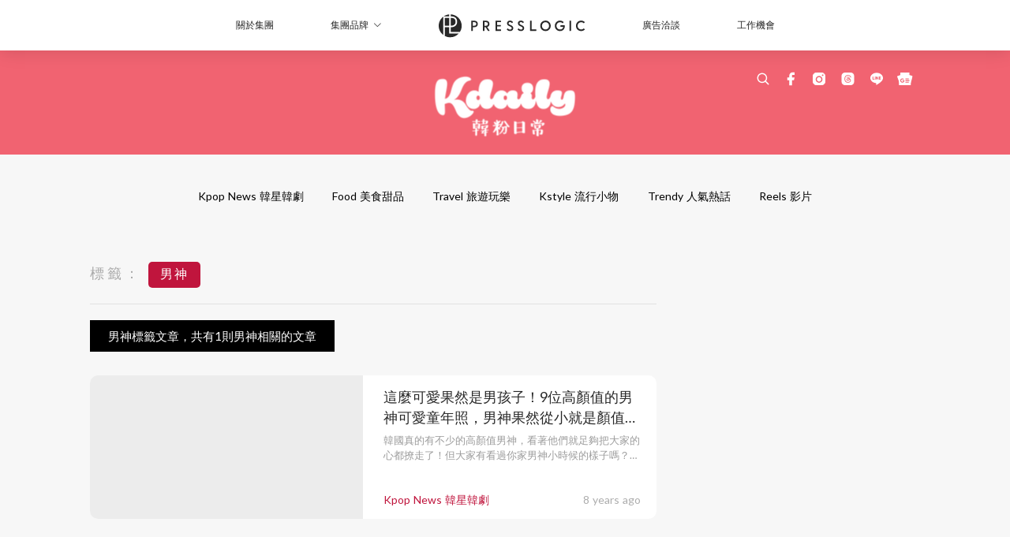

--- FILE ---
content_type: text/html; charset=utf-8
request_url: https://thekdaily.com/tag/%E7%94%B7%E7%A5%9E
body_size: 19505
content:
<!doctype html>
<html data-n-head-ssr lang="zh-Hant-TW" data-n-head="%7B%22lang%22:%7B%22ssr%22:%22zh-Hant-TW%22%7D%7D">
  <head >
    <title>男神 10大主題消息，所有韓流熱門話題 | Kdaily 韓粉日常</title><meta data-n-head="ssr" charset="utf-8"><meta data-n-head="ssr" data-hid="viewport" name="viewport" content="width=device-width, initial-scale=1"><meta data-n-head="ssr" property="og:site_name" content="Kdaily 韓粉日常"><meta data-n-head="ssr" data-hid="og:image" property="og:image" content="https://assets.presslogic.com/presslogic-hk-tk/static/images/kdaily/og-image.jpg"><meta data-n-head="ssr" property="fb:pages" content="1003634833006969"><meta data-n-head="ssr" property="og:locale" content="zh_TW"><meta data-n-head="ssr" name="package-version" content="v1.14.0"><meta data-n-head="ssr" name="robots" content="max-image-preview:large, max-snippet:-1, max-video-preview:-1"><meta data-n-head="ssr" data-hid="og:url" property="og:url" content="https://thekdaily.com/tag/男神"><meta data-n-head="ssr" data-hid="description" name="description" content="男神最新消息分享：所有男神標籤內容，韓星、韓劇、KPOP、綜藝等韓國娛樂資訊一把抓，Kdaily 韓粉日常！"><meta data-n-head="ssr" data-hid="og:description" property="og:description" content="男神最新消息分享：所有男神標籤內容，韓星、韓劇、KPOP、綜藝等韓國娛樂資訊一把抓，Kdaily 韓粉日常！"><meta data-n-head="ssr" data-hid="og:title" property="og:title" content="男神 10大主題消息，所有韓流熱門話題 | Kdaily 韓粉日常"><meta data-n-head="ssr" data-hid="robots" name="robots" content="noindex"><link data-n-head="ssr" rel="icon" type="image/x-icon" href="https://assets.presslogic.com/presslogic-hk-tk/static/favicon.ico"><link data-n-head="ssr" rel="shortcut icon" type="image/x-icon" href="https://assets.presslogic.com/presslogic-hk-tk/static/favicon.ico"><link data-n-head="ssr" rel="apple-touch-icon" size="120x120" href="https://assets.presslogic.com/presslogic-hk-tk/static/apple-touch-icon/120x120.png"><link data-n-head="ssr" rel="apple-touch-icon" size="152x152" href="https://assets.presslogic.com/presslogic-hk-tk/static/apple-touch-icon/152x152.png"><link data-n-head="ssr" rel="apple-touch-icon" size="167x167" href="https://assets.presslogic.com/presslogic-hk-tk/static/apple-touch-icon/167x167.png"><link data-n-head="ssr" rel="apple-touch-icon" size="180x180" href="https://assets.presslogic.com/presslogic-hk-tk/static/apple-touch-icon/180x180.png"><link data-n-head="ssr" rel="dns-prefetch" href="https://connect.facebook.net" crossorigin="anonymous"><link data-n-head="ssr" rel="dns-prefetch" href="https://pagead2.googlesyndication.com" crossorigin="anonymous"><link data-n-head="ssr" rel="dns-prefetch" href="https://www.facebook.com" crossorigin="anonymous"><link data-n-head="ssr" rel="dns-prefetch" href="https://googleads.g.doubleclick.net" crossorigin="anonymous"><link data-n-head="ssr" rel="dns-prefetch" href="https://fonts.googleapis.com"><link data-n-head="ssr" rel="preconnect" href="https://fonts.googleapis.com" crossorigin="anonymous"><link data-n-head="ssr" rel="stylesheet" href="https://fonts.googleapis.com/css2?family=Lato:wght@300;400;700&amp;display=swap"><link data-n-head="ssr" rel="canonical" href="https://thekdaily.com/tag/男神" data-hid="canonical"><script data-n-head="ssr" src="https://platform.instagram.com/en_US/embeds.js" async></script><script data-n-head="ssr" data-hid="gtm-script">window['dataLayer']=[];if(!window._gtm_init){window._gtm_init=1;(function (w,n,d,m,e,p){w[d]=(w[d]==1||n[d]=='yes'||n[d]==1||n[m]==1||(w[e]&&w[e][p]&&w[e][p]()))?1:0})(window,navigator,'doNotTrack','msDoNotTrack','external','msTrackingProtectionEnabled');(function(w,d,s,l,x,y){w[x]={};w._gtm_inject=function(i){if(w.doNotTrack||w[x][i])return;w[x][i]=1;w[l]=w[l]||[];w[l].push({'gtm.start':new Date().getTime(),event:'gtm.js'});var f=d.getElementsByTagName(s)[0],j=d.createElement(s);j.defer=true;j.src='https://www.googletagmanager.com/gtm.js?id='+i;f.parentNode.insertBefore(j,f);}})(window,document,'script','dataLayer','_gtm_ids','_gtm_inject')};["GTM-PRD2XB9"].forEach(function(i){window._gtm_inject(i)})</script><link rel="preload" href="/_nuxt/a28eeff.js" as="script"><link rel="preload" href="/_nuxt/459792f.js" as="script"><link rel="preload" href="/_nuxt/c9181e4.js" as="script"><link rel="preload" href="/_nuxt/ac34dff.js" as="script"><link rel="preload" href="/_nuxt/e0addc8.js" as="script"><link rel="preload" href="/_nuxt/621c500.js" as="script"><link rel="preload" href="/_nuxt/vendors/app/14b916ce.3e1d42b.css" as="style"><link rel="preload" href="/_nuxt/09c0dee.js" as="script"><link rel="preload" href="/_nuxt/e995d50.js" as="script"><link rel="preload" href="/_nuxt/4175889.js" as="script"><link rel="preload" href="/_nuxt/97c06ae.js" as="script"><link rel="preload" href="/_nuxt/153ee37.js" as="script"><link rel="preload" href="/_nuxt/e2eb180.js" as="script"><link rel="preload" href="/_nuxt/vendors/app/fca7f372.48c6e19.css" as="style"><link rel="preload" href="/_nuxt/9f482d7.js" as="script"><link rel="preload" href="/_nuxt/vendors/app/f1283a41.11a5785.css" as="style"><link rel="preload" href="/_nuxt/dc2218b.js" as="script"><link rel="preload" href="/_nuxt/1aa7109.js" as="script"><link rel="preload" href="/_nuxt/087c686.js" as="script"><link rel="preload" href="/_nuxt/f90ee40.js" as="script"><link rel="preload" href="/_nuxt/fc30147.js" as="script"><link rel="preload" href="/_nuxt/62f7f3c.js" as="script"><link rel="preload" href="/_nuxt/f267f0b.js" as="script"><link rel="preload" href="/_nuxt/1527e83.js" as="script"><link rel="preload" href="/_nuxt/668fa83.js" as="script"><link rel="preload" href="/_nuxt/752379f.js" as="script"><link rel="preload" href="/_nuxt/vendors/app/6586b30a.4026b20.css" as="style"><link rel="preload" href="/_nuxt/0f1da18.js" as="script"><link rel="preload" href="/_nuxt/a4addd7.js" as="script"><link rel="preload" href="/_nuxt/cf0640d.js" as="script"><link rel="preload" href="/_nuxt/f8d105e.js" as="script"><link rel="preload" href="/_nuxt/vendors/app/e0ed5ff5.a5e3790.css" as="style"><link rel="preload" href="/_nuxt/e040d85.js" as="script"><link rel="preload" href="/_nuxt/fac1402.js" as="script"><link rel="preload" href="/_nuxt/b6172d9.js" as="script"><link rel="preload" href="/_nuxt/9986f82.js" as="script"><link rel="preload" href="/_nuxt/c1e239c.js" as="script"><link rel="preload" href="/_nuxt/vendors/app/ec8c427e.5959bde.css" as="style"><link rel="preload" href="/_nuxt/bf697da.js" as="script"><link rel="preload" href="/_nuxt/139c6e1.js" as="script"><link rel="preload" href="/_nuxt/app/f69643ec.b08e073.css" as="style"><link rel="preload" href="/_nuxt/bc49867.js" as="script"><link rel="preload" href="/_nuxt/app/a50f6b0f.a522047.css" as="style"><link rel="preload" href="/_nuxt/01081bc.js" as="script"><link rel="preload" href="/_nuxt/app/fdb9d3a8.554cce5.css" as="style"><link rel="preload" href="/_nuxt/ba9a9e4.js" as="script"><link rel="preload" href="/_nuxt/c98ffe8.js" as="script"><link rel="preload" href="/_nuxt/app/890ca723.9d71251.css" as="style"><link rel="preload" href="/_nuxt/604c5c8.js" as="script"><link rel="preload" href="/_nuxt/397d237.js" as="script"><link rel="preload" href="/_nuxt/app/01d99f6b.45894f8.css" as="style"><link rel="preload" href="/_nuxt/c0f2655.js" as="script"><link rel="preload" href="/_nuxt/8.8054021.css" as="style"><link rel="preload" href="/_nuxt/53f2644.js" as="script"><link rel="preload" href="/_nuxt/23.179210a.css" as="style"><link rel="preload" href="/_nuxt/6efc30b.js" as="script"><link rel="preload" href="/_nuxt/44.ff65050.css" as="style"><link rel="preload" href="/_nuxt/69c0202.js" as="script"><link rel="preload" href="/_nuxt/pages/tag/_slug/9fd1a619.2e0d145.css" as="style"><link rel="preload" href="/_nuxt/b622e38.js" as="script"><link rel="preload" href="/_nuxt/pages/author/_blogger/pages/bloggers/pages/category/_slug/pages/index/pages/tag/_slug/441a7516.e252318.css" as="style"><link rel="preload" href="/_nuxt/e84786f.js" as="script"><link rel="preload" href="/_nuxt/1.aff56ec.css" as="style"><link rel="preload" href="/_nuxt/9222f48.js" as="script"><link rel="preload" href="/_nuxt/11.5dcfdbb.css" as="style"><link rel="preload" href="/_nuxt/f9e4078.js" as="script"><link rel="preload" href="/_nuxt/6.8c06da4.css" as="style"><link rel="preload" href="/_nuxt/36ca1ff.js" as="script"><link rel="preload" href="/_nuxt/25.eb8ace9.css" as="style"><link rel="preload" href="/_nuxt/dd41884.js" as="script"><link rel="preload" href="/_nuxt/12.7858ed6.css" as="style"><link rel="preload" href="/_nuxt/6407c22.js" as="script"><link rel="preload" href="/_nuxt/22.9b806a0.css" as="style"><link rel="preload" href="/_nuxt/36cd317.js" as="script"><link rel="preload" href="/_nuxt/20.6b19619.css" as="style"><link rel="preload" href="/_nuxt/41344f9.js" as="script"><link rel="stylesheet" href="/_nuxt/vendors/app/14b916ce.3e1d42b.css"><link rel="stylesheet" href="/_nuxt/vendors/app/fca7f372.48c6e19.css"><link rel="stylesheet" href="/_nuxt/vendors/app/f1283a41.11a5785.css"><link rel="stylesheet" href="/_nuxt/vendors/app/6586b30a.4026b20.css"><link rel="stylesheet" href="/_nuxt/vendors/app/e0ed5ff5.a5e3790.css"><link rel="stylesheet" href="/_nuxt/vendors/app/ec8c427e.5959bde.css"><link rel="stylesheet" href="/_nuxt/app/f69643ec.b08e073.css"><link rel="stylesheet" href="/_nuxt/app/a50f6b0f.a522047.css"><link rel="stylesheet" href="/_nuxt/app/fdb9d3a8.554cce5.css"><link rel="stylesheet" href="/_nuxt/app/890ca723.9d71251.css"><link rel="stylesheet" href="/_nuxt/app/01d99f6b.45894f8.css"><link rel="stylesheet" href="/_nuxt/8.8054021.css"><link rel="stylesheet" href="/_nuxt/23.179210a.css"><link rel="stylesheet" href="/_nuxt/44.ff65050.css"><link rel="stylesheet" href="/_nuxt/pages/tag/_slug/9fd1a619.2e0d145.css"><link rel="stylesheet" href="/_nuxt/pages/author/_blogger/pages/bloggers/pages/category/_slug/pages/index/pages/tag/_slug/441a7516.e252318.css"><link rel="stylesheet" href="/_nuxt/1.aff56ec.css"><link rel="stylesheet" href="/_nuxt/11.5dcfdbb.css"><link rel="stylesheet" href="/_nuxt/6.8c06da4.css"><link rel="stylesheet" href="/_nuxt/25.eb8ace9.css"><link rel="stylesheet" href="/_nuxt/12.7858ed6.css"><link rel="stylesheet" href="/_nuxt/22.9b806a0.css"><link rel="stylesheet" href="/_nuxt/20.6b19619.css">
  </head>
  <body >
    <noscript data-n-head="ssr" data-hid="gtm-noscript" data-pbody="true"><iframe src="https://www.googletagmanager.com/ns.html?id=GTM-PRD2XB9&" height="0" width="0" style="display:none;visibility:hidden" title="gtm"></iframe></noscript><div data-server-rendered="true" id="__nuxt"><!----><div id="__layout"><div class="desktop-layout"><div id="page-ga" hidden="hidden">
    UA-75313505-5
  </div> <div id="page-ga4" hidden="hidden">
    G-BXWL7DX164
  </div> <div id="page-slug" hidden="hidden">
    kdaily
  </div> <!----> <div><!----> <div class="anymind-interstitial"></div> <div class="anymind-anchorad"></div> <!----> <div><div><div id="top-banner-ad" class="top-banner-ad-container container top-banner-ad-desktop"><div data-key="Top2_D" class="ad-slot-script-wrap no-space" data-v-6bf17631><div id="ad-id-s4esgh" data-v-6bf17631></div></div></div></div> <header id="header" class="app-header"><div class="app-header__top-nav"><div class="app-header__top-nav-item"><a href="https://www.presslogic.ai/" target="_blank">
        關於集團
      </a></div> <div class="app-header__top-nav-item el-dropdown"><div>
        集團品牌<i class="el-icon-arrow-down el-icon--right"></i></div> <ul class="el-dropdown-menu el-popper app-header__top-nav-brand" style="display:none;"><li tabindex="-1" class="el-dropdown-menu__item"><!----><a href="https://girlstyle.com" target="_blank">GirlStyle 女生日常</a></li><li tabindex="-1" class="el-dropdown-menu__item"><!----><a href="https://holidaysmart.io" target="_blank">HolidaySmart 假期日常</a></li><li tabindex="-1" class="el-dropdown-menu__item"><!----><a href="https://jomexplore.io" target="_blank">Jom Explore</a></li><li tabindex="-1" class="el-dropdown-menu__item"><!----><a href="https://businessfocus.io" target="_blank">BusinessFocus</a></li><li tabindex="-1" class="el-dropdown-menu__item"><!----><a href="https://mamidaily.com" target="_blank">MamiDaily 親子日常</a></li><li tabindex="-1" class="el-dropdown-menu__item"><!----><a href="https://urbanlifehk.com" target="_blank">UrbanLife Health 健康新態度</a></li><li tabindex="-1" class="el-dropdown-menu__item"><!----><a href="https://topbeautyhk.com" target="_blank">TopBeauty</a></li><li tabindex="-1" class="el-dropdown-menu__item"><!----><a href="https://poplady-mag.com" target="_blank">POPLADY</a></li><li tabindex="-1" class="el-dropdown-menu__item"><!----><a href="https://thekdaily.com" target="_blank">Kdaily 韓粉日常</a></li><li tabindex="-1" class="el-dropdown-menu__item"><!----><a href="https://thepetcity.co" target="_blank">PetCity 毛孩日常</a></li><li tabindex="-1" class="el-dropdown-menu__item"><!----><a href="https://www.baby-kingdom.com/forum.php" target="_blank">Baby-Kingdom</a></li><li tabindex="-1" class="el-dropdown-menu__item"><!----><a href="https://www.edu-kingdom.com/" target="_blank">Edu-Kingdom</a></li><li tabindex="-1" class="el-dropdown-menu__item"><!----><a href="https://medialens.io" target="_blank">MediaLens</a></li><li tabindex="-1" class="el-dropdown-menu__item"><!----><a href="https://www.tapnow.com/zh-HK/" target="_blank">TapNow</a></li><li tabindex="-1" class="el-dropdown-menu__item"><!----><a href="https://www.maxlytics.io" target="_blank">Maxlytics</a></li><li tabindex="-1" class="el-dropdown-menu__item"><!----><a href="https://echomaker.io/" target="_blank">EchoMaker</a></li><li tabindex="-1" class="el-dropdown-menu__item"><!----><a href="https://www.eventvibe.io/" target="_blank">EventVibe</a></li><li tabindex="-1" class="el-dropdown-menu__item"><!----><a href="https://www.facevibe.ai/" target="_blank">FaceVibe</a></li><li tabindex="-1" class="el-dropdown-menu__item"><!----><a href="https://www.mintinglabs.com/" target="_blank">Mintinglabs</a></li></ul></div> <div class="app-header__top-nav-item"><a href="https://www.presslogic.ai/" target="_blank"><img src="https://assets.presslogic.com/static/images/logo/presslogic-logo.svg" alt="presslogic-logo"></a></div> <div class="app-header__top-nav-item"><a href="/advertise" target="_blank">
        廣告洽談
      </a></div> <div class="app-header__top-nav-item"><a href="https://www.presslogic.ai/career" target="_blank">
        工作機會
      </a></div></div> <div class="app-header__main"><a href="/" title="Kdaily 韓粉日常" class="app-header__home-link nuxt-link-active"><img src="https://assets.presslogic.com/presslogic-hk-tk/static/images/layout-logo.png" srcset="https://assets.presslogic.com/presslogic-hk-tk/static/images/layout-logo@2x.png 2x, https://assets.presslogic.com/presslogic-hk-tk/static/images/layout-logo@3x.png 3x" id="logo" alt="Kdaily 韓粉日常" class="pl-retina-img"></a> <div class="app-header__container"><!----> <div class="top-header-nav"><!----> <a href="/search" aria-label="search" class="header-search-link"><img src="https://assets.presslogic.com/presslogic-hk-tk/static/images/header-icon-search.svg" class="header-search-link__icon"></a> <div class="top-header-nav__social"><a href="https://www.facebook.com/thekdaily/" target="_blank" rel="noopener noreferrer" class="top-header-nav__link"><img src="https://assets.presslogic.com/presslogic-hk-tk/static/images/header-icon-facebook.svg" alt="facebook" class="top-header-nav__icon"></a><a href="https://www.instagram.com/the_kdaily/" target="_blank" rel="noopener noreferrer" class="top-header-nav__link"><img src="https://assets.presslogic.com/presslogic-hk-tk/static/images/header-icon-instagram.svg" alt="instagram" class="top-header-nav__icon"></a><a href="https://www.threads.net/@the_kdaily" target="_blank" rel="noopener noreferrer" class="top-header-nav__link"><img src="https://assets.presslogic.com/presslogic-hk-tk/static/images/header-icon-thread.svg" alt="thread" class="top-header-nav__icon"></a><!----><a href="https://today.line.me/tw/v2/publisher/103056" target="_blank" rel="noopener noreferrer" class="top-header-nav__link"><img src="https://assets.presslogic.com/presslogic-hk-tk/static/images/header-icon-line.svg" alt="line" class="top-header-nav__icon"></a><a href="https://news.google.com/publications/CAAqBwgKMJi4mQswwsKxAw" target="_blank" rel="noopener noreferrer" class="top-header-nav__link"><img src="https://assets.presslogic.com/presslogic-hk-tk/static/images/header-icon-google-news.svg" alt="google-news" class="top-header-nav__icon"></a></div> <!----></div></div></div> <!----> <!----></header> <header id="header-small" class="collapsing-header" style="display:none;"><div class="collapsing-header__container"><a href="https://www.presslogic.ai/" target="_blank" rel="noopener noreferrer" class="collapsing-header__group-link"><img src="https://assets.presslogic.com/static/images/logo/presslogic-logo-w.svg" alt="presslogic-logo" class="collapsing-header__group-logo"></a> <a href="/" title="Kdaily 韓粉日常" class="collapsing-header__home-link nuxt-link-active"><img src="https://assets.presslogic.com/presslogic-hk-tk/static/images/loading.png" alt="Kdaily 韓粉日常" class="collapsing-header__home-logo kdaily"></a> <div class="collapsing-header__menu"><div class="desktop-header-navigation container"><ul class="desktop-header-navigation__menu" style="margin-left:0px;"><li class="desktop-header-navigation__menu-item"><a href="/category/kpop-news" class="desktop-header-navigation__menu-link"><span>Kpop News 韓星韓劇</span></a> <div class="desktop-header-navigation__sub-menu-wrap" style="display:none;"><ul class="desktop-header-navigation__sub-menu"><li class="desktop-header-navigation__sub-menu-item"><a href="/category/kpop-news" class="desktop-header-navigation__sub-menu-link">
              All 全部
            </a></li> </ul> <!----></div></li><li class="desktop-header-navigation__menu-item"><a href="/category/food" class="desktop-header-navigation__menu-link"><span>Food 美食甜品</span></a> <div class="desktop-header-navigation__sub-menu-wrap" style="display:none;"><ul class="desktop-header-navigation__sub-menu"><li class="desktop-header-navigation__sub-menu-item"><a href="/category/food" class="desktop-header-navigation__sub-menu-link">
              All 全部
            </a></li> </ul> <!----></div></li><li class="desktop-header-navigation__menu-item"><a href="/category/travel" class="desktop-header-navigation__menu-link"><span>Travel 旅遊玩樂</span></a> <div class="desktop-header-navigation__sub-menu-wrap" style="display:none;"><ul class="desktop-header-navigation__sub-menu"><li class="desktop-header-navigation__sub-menu-item"><a href="/category/travel" class="desktop-header-navigation__sub-menu-link">
              All 全部
            </a></li> </ul> <!----></div></li><li class="desktop-header-navigation__menu-item"><a href="/category/trendy" class="desktop-header-navigation__menu-link"><span>Kstyle 流行小物</span></a> <div class="desktop-header-navigation__sub-menu-wrap" style="display:none;"><ul class="desktop-header-navigation__sub-menu"><li class="desktop-header-navigation__sub-menu-item"><a href="/category/trendy" class="desktop-header-navigation__sub-menu-link">
              All 全部
            </a></li> </ul> <!----></div></li> <li class="desktop-header-navigation__menu-item"><a href="/category/trendy-hot" class="pl-menu-link pl-menu-link--234 pl-menu-link--text desktop-header-navigation__menu-link">Trendy 人氣熱話</a></li><li class="desktop-header-navigation__menu-item"><a href="/igvideos" class="pl-menu-link pl-menu-link--181 pl-menu-link--text desktop-header-navigation__menu-link">Reels 影片</a></li></ul></div></div> <!----> <a href="/search" aria-label="search" class="header-search-link"><img src="https://assets.presslogic.com/presslogic-hk-tk/static/images/header-icon-search.svg" class="header-search-link__icon"></a> <!----></div></header> <div class="default-layout-wrap" style="background:#f7f7f7;"><div id="main-navigation" class="main-navigation container"><ul class="main-navigation__menu"><li class="main-navigation__menu-item"><a href="/category/kpop-news" class="main-navigation__menu-link">
        Kpop News 韓星韓劇
      </a> <div class="main-navigation__sub-menu-wrap" style="display:none;"><ul class="main-navigation__sub-menu"></ul> <!----></div></li><li class="main-navigation__menu-item"><a href="/category/food" class="main-navigation__menu-link">
        Food 美食甜品
      </a> <div class="main-navigation__sub-menu-wrap" style="display:none;"><ul class="main-navigation__sub-menu"></ul> <!----></div></li><li class="main-navigation__menu-item"><a href="/category/travel" class="main-navigation__menu-link">
        Travel 旅遊玩樂
      </a> <div class="main-navigation__sub-menu-wrap" style="display:none;"><ul class="main-navigation__sub-menu"></ul> <!----></div></li><li class="main-navigation__menu-item"><a href="/category/trendy" class="main-navigation__menu-link">
        Kstyle 流行小物
      </a> <div class="main-navigation__sub-menu-wrap" style="display:none;"><ul class="main-navigation__sub-menu"></ul> <!----></div></li> <li class="main-navigation__menu-item"><a href="/category/trendy-hot" class="pl-menu-link pl-menu-link--234 pl-menu-link--text main-navigation__menu-link">Trendy 人氣熱話</a></li><li class="main-navigation__menu-item"><a href="/igvideos" class="pl-menu-link pl-menu-link--181 pl-menu-link--text main-navigation__menu-link">Reels 影片</a></li></ul></div> <div class="container"><div data-fetch-key="0" class="tag-page"><div class="main-content main-content--desktop"><div class="tag-page__header"><p><label>標籤：</label> <span>男神</span></p></div> <div class="tag-page__title"><h1>
        男神標籤文章，共有1則男神相關的文章
      </h1></div> <div id="posts" class="main-post-list main-post-list--desktop"><div class="main-post-list__item main-post-list__item--post"><div data-order-id="" class="pl-post-list-cell pl-post-list-cell--card pl-post-list-cell--img-left"><a href="/article/43993/%E9%80%99%E9%BA%BC%E5%8F%AF%E6%84%9B%E6%9E%9C%E7%84%B6%E6%98%AF%E7%94%B7%E5%AD%A9%E5%AD%90-9%E4%BD%8D%E9%AB%98%E9%A1%8F%E5%80%BC%E7%9A%84%E7%94%B7%E7%A5%9E%E5%8F%AF%E6%84%9B%E7%AB%A5%E5%B9%B4%E7%85%A7-%E7%94%B7%E7%A5%9E%E6%9E%9C%E7%84%B6%E5%BE%9E%E5%B0%8F%E5%B0%B1%E6%98%AF%E9%A1%8F%E5%80%BC%E5%84%AA%E8%B3%AA%E8%82%A1" class="pl-post-list-cell__link"><div class="pl-post-list-cell__wrap"><div class="pl-post-list-cell__left-image"><!----> <img src="https://assets.presslogic.com/presslogic-hk-tk/static/images/loading.png" data-srcset="https://image.presslogic.com/kdaily-image.presslogic.com/wp-content/uploads/2017/08/boychildhood.png?auto=format&amp;w=414 414w, https://image.presslogic.com/kdaily-image.presslogic.com/wp-content/uploads/2017/08/boychildhood.png?auto=format&amp;w=718 718w, https://image.presslogic.com/kdaily-image.presslogic.com/wp-content/uploads/2017/08/boychildhood.png?auto=format&amp;w=828 828w, https://image.presslogic.com/kdaily-image.presslogic.com/wp-content/uploads/2017/08/boychildhood.png?auto=format&amp;w=1053 1053w, https://image.presslogic.com/kdaily-image.presslogic.com/wp-content/uploads/2017/08/boychildhood.png?auto=format&amp;w=1242 1242w, https://image.presslogic.com/kdaily-image.presslogic.com/wp-content/uploads/2017/08/boychildhood.png?auto=format&amp;w=1436 1436w, https://image.presslogic.com/kdaily-image.presslogic.com/wp-content/uploads/2017/08/boychildhood.png?auto=format&amp;w=1440 1440w, https://image.presslogic.com/kdaily-image.presslogic.com/wp-content/uploads/2017/08/boychildhood.png?auto=format&amp;w=2106 2106w, https://image.presslogic.com/kdaily-image.presslogic.com/wp-content/uploads/2017/08/boychildhood.png?auto=format&amp;w=2154 2154w, https://image.presslogic.com/kdaily-image.presslogic.com/wp-content/uploads/2017/08/boychildhood.png?auto=format&amp;w=2880 2880w, https://image.presslogic.com/kdaily-image.presslogic.com/wp-content/uploads/2017/08/boychildhood.png?auto=format&amp;w=3159 3159w, https://image.presslogic.com/kdaily-image.presslogic.com/wp-content/uploads/2017/08/boychildhood.png?auto=format&amp;w=4320 4320w" alt="這麼可愛果然是男孩子！9位高顏值的男神可愛童年照，男神果然從小就是顏值優質股～"></div> <div class="pl-post-list-cell__content-wrap"><div class="pl-post-list-cell__content"><div class="pl-post-list-cell__main"><div class="pl-post-list-cell__meta pl-post-list-cell__meta--bottom"><div class="pl-post-list-cell__categories">
                  Kpop News 韓星韓劇
                </div> <div data-datetime="28th Aug 2017" class="pl-post-list-cell__publish">
                  8 years ago
                </div></div> <div class="pl-post-list-cell__info"><h2 class="pl-post-list-cell__title">
                這麼可愛果然是男孩子！9位高顏值的男神可愛童年照，男神果然從小就是顏值優質股～
              </h2> <p class="pl-post-list-cell__preview">
                韓國真的有不少的高顏值男神，看著他們就足夠把大家的心都撩走了！但大家有看過你家男神小時候的樣子嗎？小編為大家搜羅不少的男...
              </p></div></div> <!----> <!----></div></div></div></a></div> <!----></div> <!----> <!----></div></div> <div class="desktop-sidebar hidden-md-and-down"><div class="desktop-sidebar__wrap"><div class="desktop-sidebar__block desktop-sidebar__block--ad"><div data-key="S1" class="ad-lrec-s1 ad-slot-wrap is-fit" style="--bg:transparent;" data-v-146a4d51><div class="ad-slot-main" data-v-146a4d51><!----> <div id="ad-id-37oao8" data-v-146a4d51></div> <!----></div></div></div> <div class="desktop-sidebar__block desktop-sidebar__block--fb"><!----></div> <div data-fetch-key="1" class="sidebar-hottest"><div class="sidebar-hottest__wrap"><div class="pl-post-list-box pl-post-list-box--desktop pl-post-list-box--posts"><div class="pl-post-list-box__header"><div class="pl-post-list-box__title">
      Hottest Articles
    </div> <div class="pl-post-list-box__subtitle">
      最熱文章
    </div></div> <div class="pl-post-list pl-post-list--vertical"><div class="pl-post-list-cell pl-post-list-cell--sm pl-post-list-cell--meta-rank"><a href="/article/259357/%E8%BB%8A%E9%8A%80%E5%84%AA-%E7%B4%8D%E7%A8%85%E4%BA%BA%E8%81%AF%E7%9B%9F" class="pl-post-list-cell__link"><div class="pl-post-list-cell__wrap"><div class="pl-post-list-cell__top-image"><!----> <img src="https://assets.presslogic.com/presslogic-hk-tk/static/images/loading.png" data-srcset="https://image.presslogic.com/kdaily-image.presslogic.com/wp-content/uploads/2026/01/688284ea.jpg?auto=format&amp;w=414 414w, https://image.presslogic.com/kdaily-image.presslogic.com/wp-content/uploads/2026/01/688284ea.jpg?auto=format&amp;w=718 718w, https://image.presslogic.com/kdaily-image.presslogic.com/wp-content/uploads/2026/01/688284ea.jpg?auto=format&amp;w=828 828w, https://image.presslogic.com/kdaily-image.presslogic.com/wp-content/uploads/2026/01/688284ea.jpg?auto=format&amp;w=1053 1053w, https://image.presslogic.com/kdaily-image.presslogic.com/wp-content/uploads/2026/01/688284ea.jpg?auto=format&amp;w=1242 1242w, https://image.presslogic.com/kdaily-image.presslogic.com/wp-content/uploads/2026/01/688284ea.jpg?auto=format&amp;w=1436 1436w, https://image.presslogic.com/kdaily-image.presslogic.com/wp-content/uploads/2026/01/688284ea.jpg?auto=format&amp;w=1440 1440w, https://image.presslogic.com/kdaily-image.presslogic.com/wp-content/uploads/2026/01/688284ea.jpg?auto=format&amp;w=2106 2106w, https://image.presslogic.com/kdaily-image.presslogic.com/wp-content/uploads/2026/01/688284ea.jpg?auto=format&amp;w=2154 2154w, https://image.presslogic.com/kdaily-image.presslogic.com/wp-content/uploads/2026/01/688284ea.jpg?auto=format&amp;w=2880 2880w, https://image.presslogic.com/kdaily-image.presslogic.com/wp-content/uploads/2026/01/688284ea.jpg?auto=format&amp;w=3159 3159w, https://image.presslogic.com/kdaily-image.presslogic.com/wp-content/uploads/2026/01/688284ea.jpg?auto=format&amp;w=4320 4320w" alt="韓國納稅人聯盟為車銀優發聲「稅收規避是權利」：應遵守無罪推定原則！"></div> <div class="pl-post-list-cell__content-wrap"><div class="pl-post-list-cell__content"><div class="pl-post-list-cell__main"><div class="pl-post-list-cell__meta"><div class="pl-post-list-cell__rank">
                  1
                </div> <div data-datetime="29th Jan 2026" class="pl-post-list-cell__publish">
                  29 Jan
                </div></div> <div class="pl-post-list-cell__info"><span class="pl-post-list-cell__title">
                韓國納稅人聯盟為車銀優發聲「稅收規避是權利」：應遵守無罪推定原則！
              </span> <!----></div></div> <!----> <!----></div></div></div></a></div><div class="pl-post-list-cell pl-post-list-cell--sm pl-post-list-cell--meta-rank"><a href="/article/258292/%E6%98%A5%E6%97%A5%E7%8B%82%E7%86%B1-%E9%A6%96%E6%92%AD-%E5%AE%89%E6%99%AE%E8%B3%A2-%E6%9D%8E%E4%B8%BB%E5%84%90" class="pl-post-list-cell__link"><div class="pl-post-list-cell__wrap"><div class="pl-post-list-cell__top-image"><!----> <img src="https://assets.presslogic.com/presslogic-hk-tk/static/images/loading.png" data-srcset="https://image.presslogic.com/kdaily-image.presslogic.com/wp-content/uploads/2026/01/ff7275ee.jpg?auto=format&amp;w=414 414w, https://image.presslogic.com/kdaily-image.presslogic.com/wp-content/uploads/2026/01/ff7275ee.jpg?auto=format&amp;w=718 718w, https://image.presslogic.com/kdaily-image.presslogic.com/wp-content/uploads/2026/01/ff7275ee.jpg?auto=format&amp;w=828 828w, https://image.presslogic.com/kdaily-image.presslogic.com/wp-content/uploads/2026/01/ff7275ee.jpg?auto=format&amp;w=1053 1053w, https://image.presslogic.com/kdaily-image.presslogic.com/wp-content/uploads/2026/01/ff7275ee.jpg?auto=format&amp;w=1242 1242w, https://image.presslogic.com/kdaily-image.presslogic.com/wp-content/uploads/2026/01/ff7275ee.jpg?auto=format&amp;w=1436 1436w, https://image.presslogic.com/kdaily-image.presslogic.com/wp-content/uploads/2026/01/ff7275ee.jpg?auto=format&amp;w=1440 1440w, https://image.presslogic.com/kdaily-image.presslogic.com/wp-content/uploads/2026/01/ff7275ee.jpg?auto=format&amp;w=2106 2106w, https://image.presslogic.com/kdaily-image.presslogic.com/wp-content/uploads/2026/01/ff7275ee.jpg?auto=format&amp;w=2154 2154w, https://image.presslogic.com/kdaily-image.presslogic.com/wp-content/uploads/2026/01/ff7275ee.jpg?auto=format&amp;w=2880 2880w, https://image.presslogic.com/kdaily-image.presslogic.com/wp-content/uploads/2026/01/ff7275ee.jpg?auto=format&amp;w=3159 3159w, https://image.presslogic.com/kdaily-image.presslogic.com/wp-content/uploads/2026/01/ff7275ee.jpg?auto=format&amp;w=4320 4320w" alt="《春日狂熱》首播爆笑好評！安普賢演活鄉下混混「原地起飛」救美李主儐XD"></div> <div class="pl-post-list-cell__content-wrap"><div class="pl-post-list-cell__content"><div class="pl-post-list-cell__main"><div class="pl-post-list-cell__meta"><div class="pl-post-list-cell__rank">
                  2
                </div> <div data-datetime="7th Jan 2026" class="pl-post-list-cell__publish">
                  07 Jan
                </div></div> <div class="pl-post-list-cell__info"><span class="pl-post-list-cell__title">
                《春日狂熱》首播爆笑好評！安普賢演活鄉下混混「原地起飛」救美李主儐XD
              </span> <!----></div></div> <!----> <!----></div></div></div></a></div><div class="pl-post-list-cell pl-post-list-cell--sm pl-post-list-cell--meta-rank"><a href="/article/259486/%E9%87%91%E5%AE%A3%E8%99%8E-%E9%80%83%E7%A8%85-2" class="pl-post-list-cell__link"><div class="pl-post-list-cell__wrap"><div class="pl-post-list-cell__top-image"><!----> <img src="https://assets.presslogic.com/presslogic-hk-tk/static/images/loading.png" data-srcset="https://image.presslogic.com/kdaily-image.presslogic.com/wp-content/uploads/2026/02/f2df8202.jpg?auto=format&amp;w=414 414w, https://image.presslogic.com/kdaily-image.presslogic.com/wp-content/uploads/2026/02/f2df8202.jpg?auto=format&amp;w=718 718w, https://image.presslogic.com/kdaily-image.presslogic.com/wp-content/uploads/2026/02/f2df8202.jpg?auto=format&amp;w=828 828w, https://image.presslogic.com/kdaily-image.presslogic.com/wp-content/uploads/2026/02/f2df8202.jpg?auto=format&amp;w=1053 1053w, https://image.presslogic.com/kdaily-image.presslogic.com/wp-content/uploads/2026/02/f2df8202.jpg?auto=format&amp;w=1242 1242w, https://image.presslogic.com/kdaily-image.presslogic.com/wp-content/uploads/2026/02/f2df8202.jpg?auto=format&amp;w=1436 1436w, https://image.presslogic.com/kdaily-image.presslogic.com/wp-content/uploads/2026/02/f2df8202.jpg?auto=format&amp;w=1440 1440w, https://image.presslogic.com/kdaily-image.presslogic.com/wp-content/uploads/2026/02/f2df8202.jpg?auto=format&amp;w=2106 2106w, https://image.presslogic.com/kdaily-image.presslogic.com/wp-content/uploads/2026/02/f2df8202.jpg?auto=format&amp;w=2154 2154w, https://image.presslogic.com/kdaily-image.presslogic.com/wp-content/uploads/2026/02/f2df8202.jpg?auto=format&amp;w=2880 2880w, https://image.presslogic.com/kdaily-image.presslogic.com/wp-content/uploads/2026/02/f2df8202.jpg?auto=format&amp;w=3159 3159w, https://image.presslogic.com/kdaily-image.presslogic.com/wp-content/uploads/2026/02/f2df8202.jpg?auto=format&amp;w=4320 4320w" alt="金宣虎逃稅爭議持續發燒，被爆違規收取結算金！前公司補刀：演員要求的"></div> <div class="pl-post-list-cell__content-wrap"><div class="pl-post-list-cell__content"><div class="pl-post-list-cell__main"><div class="pl-post-list-cell__meta"><div class="pl-post-list-cell__rank">
                  3
                </div> <div data-datetime="3rd Feb 2026" class="pl-post-list-cell__publish">
                  03 Feb
                </div></div> <div class="pl-post-list-cell__info"><span class="pl-post-list-cell__title">
                金宣虎逃稅爭議持續發燒，被爆違規收取結算金！前公司補刀：演員要求的
              </span> <!----></div></div> <!----> <!----></div></div></div></a></div><div class="pl-post-list-cell pl-post-list-cell--sm pl-post-list-cell--meta-rank"><a href="/article/238899/%E5%AD%AB%E8%97%9D%E7%9C%9F-%E6%B1%A0%E6%98%8C%E6%97%AD-nana-%E9%86%9C%E8%81%9E" class="pl-post-list-cell__link"><div class="pl-post-list-cell__wrap"><div class="pl-post-list-cell__top-image"><!----> <img src="https://assets.presslogic.com/presslogic-hk-tk/static/images/loading.png" data-srcset="https://image.presslogic.com/kdaily-image.presslogic.com/wp-content/uploads/2025/03/68f4c21b.jpg?auto=format&amp;w=414 414w, https://image.presslogic.com/kdaily-image.presslogic.com/wp-content/uploads/2025/03/68f4c21b.jpg?auto=format&amp;w=718 718w, https://image.presslogic.com/kdaily-image.presslogic.com/wp-content/uploads/2025/03/68f4c21b.jpg?auto=format&amp;w=828 828w, https://image.presslogic.com/kdaily-image.presslogic.com/wp-content/uploads/2025/03/68f4c21b.jpg?auto=format&amp;w=1053 1053w, https://image.presslogic.com/kdaily-image.presslogic.com/wp-content/uploads/2025/03/68f4c21b.jpg?auto=format&amp;w=1242 1242w, https://image.presslogic.com/kdaily-image.presslogic.com/wp-content/uploads/2025/03/68f4c21b.jpg?auto=format&amp;w=1436 1436w, https://image.presslogic.com/kdaily-image.presslogic.com/wp-content/uploads/2025/03/68f4c21b.jpg?auto=format&amp;w=1440 1440w, https://image.presslogic.com/kdaily-image.presslogic.com/wp-content/uploads/2025/03/68f4c21b.jpg?auto=format&amp;w=2106 2106w, https://image.presslogic.com/kdaily-image.presslogic.com/wp-content/uploads/2025/03/68f4c21b.jpg?auto=format&amp;w=2154 2154w, https://image.presslogic.com/kdaily-image.presslogic.com/wp-content/uploads/2025/03/68f4c21b.jpg?auto=format&amp;w=2880 2880w, https://image.presslogic.com/kdaily-image.presslogic.com/wp-content/uploads/2025/03/68f4c21b.jpg?auto=format&amp;w=3159 3159w, https://image.presslogic.com/kdaily-image.presslogic.com/wp-content/uploads/2025/03/68f4c21b.jpg?auto=format&amp;w=4320 4320w" alt="19禁古裝《醜聞》預告公開！孫藝真變身「危險惡女」誘惑池昌旭入局，NANA加盟演寡婦"></div> <div class="pl-post-list-cell__content-wrap"><div class="pl-post-list-cell__content"><div class="pl-post-list-cell__main"><div class="pl-post-list-cell__meta"><div class="pl-post-list-cell__rank">
                  4
                </div> <div data-datetime="21st Jan 2026" class="pl-post-list-cell__publish">
                  21 Jan
                </div></div> <div class="pl-post-list-cell__info"><span class="pl-post-list-cell__title">
                19禁古裝《醜聞》預告公開！孫藝真變身「危險惡女」誘惑池昌旭入局，NANA加盟演寡婦
              </span> <!----></div></div> <!----> <!----></div></div></div></a></div><div class="pl-post-list-cell pl-post-list-cell--sm pl-post-list-cell--meta-rank"><a href="/article/258164/%E8%A3%B4%E4%BB%81%E7%88%80-%E7%9B%A7%E6%AD%A3%E7%BE%A9-%E7%B5%A6%E4%BD%A0%E5%AE%87%E5%AE%99" class="pl-post-list-cell__link"><div class="pl-post-list-cell__wrap"><div class="pl-post-list-cell__top-image"><!----> <img src="https://assets.presslogic.com/presslogic-hk-tk/static/images/loading.png" data-srcset="https://image.presslogic.com/kdaily-image.presslogic.com/wp-content/uploads/2026/01/48cc0ef9.jpg?auto=format&amp;w=414 414w, https://image.presslogic.com/kdaily-image.presslogic.com/wp-content/uploads/2026/01/48cc0ef9.jpg?auto=format&amp;w=718 718w, https://image.presslogic.com/kdaily-image.presslogic.com/wp-content/uploads/2026/01/48cc0ef9.jpg?auto=format&amp;w=828 828w, https://image.presslogic.com/kdaily-image.presslogic.com/wp-content/uploads/2026/01/48cc0ef9.jpg?auto=format&amp;w=1053 1053w, https://image.presslogic.com/kdaily-image.presslogic.com/wp-content/uploads/2026/01/48cc0ef9.jpg?auto=format&amp;w=1242 1242w, https://image.presslogic.com/kdaily-image.presslogic.com/wp-content/uploads/2026/01/48cc0ef9.jpg?auto=format&amp;w=1436 1436w, https://image.presslogic.com/kdaily-image.presslogic.com/wp-content/uploads/2026/01/48cc0ef9.jpg?auto=format&amp;w=1440 1440w, https://image.presslogic.com/kdaily-image.presslogic.com/wp-content/uploads/2026/01/48cc0ef9.jpg?auto=format&amp;w=2106 2106w, https://image.presslogic.com/kdaily-image.presslogic.com/wp-content/uploads/2026/01/48cc0ef9.jpg?auto=format&amp;w=2154 2154w, https://image.presslogic.com/kdaily-image.presslogic.com/wp-content/uploads/2026/01/48cc0ef9.jpg?auto=format&amp;w=2880 2880w, https://image.presslogic.com/kdaily-image.presslogic.com/wp-content/uploads/2026/01/48cc0ef9.jpg?auto=format&amp;w=3159 3159w, https://image.presslogic.com/kdaily-image.presslogic.com/wp-content/uploads/2026/01/48cc0ef9.jpg?auto=format&amp;w=4320 4320w" alt="新劇《給你宇宙》定檔2/4！裴仁爀&amp;盧正義組「親家CP」展開手忙腳亂的帶娃日常～"></div> <div class="pl-post-list-cell__content-wrap"><div class="pl-post-list-cell__content"><div class="pl-post-list-cell__main"><div class="pl-post-list-cell__meta"><div class="pl-post-list-cell__rank">
                  5
                </div> <div data-datetime="13th Jan 2026" class="pl-post-list-cell__publish">
                  13 Jan
                </div></div> <div class="pl-post-list-cell__info"><span class="pl-post-list-cell__title">
                新劇《給你宇宙》定檔2/4！裴仁爀&amp;盧正義組「親家CP」展開手忙腳亂的帶娃日常～
              </span> <!----></div></div> <!----> <!----></div></div></div></a></div></div> <div class="sidebar-hottest__block"><div data-key="S2" lazy="true" class="ad-slot-wrap is-fit" style="--bg:transparent;" data-v-146a4d51><div class="ad-slot-main" data-v-146a4d51><!----> <div id="ad-id-0mnciu" data-v-146a4d51></div> <!----></div></div></div> <div class="pl-post-list pl-post-list--vertical"><div class="pl-post-list-cell pl-post-list-cell--sm pl-post-list-cell--meta-rank"><a href="/article/259066/%E9%87%91%E5%AE%A3%E8%99%8E-%E7%94%B3%E6%95%8F%E5%85%92-%E5%A9%9A%E7%A6%AE" class="pl-post-list-cell__link"><div class="pl-post-list-cell__wrap"><div class="pl-post-list-cell__top-image"><!----> <img src="https://assets.presslogic.com/presslogic-hk-tk/static/images/loading.png" data-srcset="https://image.presslogic.com/kdaily-image.presslogic.com/wp-content/uploads/2026/01/36b21fdb.jpg?auto=format&amp;w=414 414w, https://image.presslogic.com/kdaily-image.presslogic.com/wp-content/uploads/2026/01/36b21fdb.jpg?auto=format&amp;w=718 718w, https://image.presslogic.com/kdaily-image.presslogic.com/wp-content/uploads/2026/01/36b21fdb.jpg?auto=format&amp;w=828 828w, https://image.presslogic.com/kdaily-image.presslogic.com/wp-content/uploads/2026/01/36b21fdb.jpg?auto=format&amp;w=1053 1053w, https://image.presslogic.com/kdaily-image.presslogic.com/wp-content/uploads/2026/01/36b21fdb.jpg?auto=format&amp;w=1242 1242w, https://image.presslogic.com/kdaily-image.presslogic.com/wp-content/uploads/2026/01/36b21fdb.jpg?auto=format&amp;w=1436 1436w, https://image.presslogic.com/kdaily-image.presslogic.com/wp-content/uploads/2026/01/36b21fdb.jpg?auto=format&amp;w=1440 1440w, https://image.presslogic.com/kdaily-image.presslogic.com/wp-content/uploads/2026/01/36b21fdb.jpg?auto=format&amp;w=2106 2106w, https://image.presslogic.com/kdaily-image.presslogic.com/wp-content/uploads/2026/01/36b21fdb.jpg?auto=format&amp;w=2154 2154w, https://image.presslogic.com/kdaily-image.presslogic.com/wp-content/uploads/2026/01/36b21fdb.jpg?auto=format&amp;w=2880 2880w, https://image.presslogic.com/kdaily-image.presslogic.com/wp-content/uploads/2026/01/36b21fdb.jpg?auto=format&amp;w=3159 3159w, https://image.presslogic.com/kdaily-image.presslogic.com/wp-content/uploads/2026/01/36b21fdb.jpg?auto=format&amp;w=4320 4320w" alt="金宣虎公開缺席《海岸村恰恰恰》申敏兒婚禮原因！「有聯絡祝賀她」"></div> <div class="pl-post-list-cell__content-wrap"><div class="pl-post-list-cell__content"><div class="pl-post-list-cell__main"><div class="pl-post-list-cell__meta"><div class="pl-post-list-cell__rank">
                  6
                </div> <div data-datetime="22nd Jan 2026" class="pl-post-list-cell__publish">
                  22 Jan
                </div></div> <div class="pl-post-list-cell__info"><span class="pl-post-list-cell__title">
                金宣虎公開缺席《海岸村恰恰恰》申敏兒婚禮原因！「有聯絡祝賀她」
              </span> <!----></div></div> <!----> <!----></div></div></div></a></div><div class="pl-post-list-cell pl-post-list-cell--sm pl-post-list-cell--meta-rank"><a href="/article/258668/moving%E7%95%B0%E8%83%BD2-%E7%9B%A7%E5%85%81%E7%91%9E-%E6%9D%8E%E6%AD%A3%E6%B2%B3-%E6%8F%9B%E8%A7%92" class="pl-post-list-cell__link"><div class="pl-post-list-cell__wrap"><div class="pl-post-list-cell__top-image"><!----> <img src="https://assets.presslogic.com/presslogic-hk-tk/static/images/loading.png" data-srcset="https://image.presslogic.com/kdaily-image.presslogic.com/wp-content/uploads/2026/01/efe7e8b3.jpg?auto=format&amp;w=414 414w, https://image.presslogic.com/kdaily-image.presslogic.com/wp-content/uploads/2026/01/efe7e8b3.jpg?auto=format&amp;w=718 718w, https://image.presslogic.com/kdaily-image.presslogic.com/wp-content/uploads/2026/01/efe7e8b3.jpg?auto=format&amp;w=828 828w, https://image.presslogic.com/kdaily-image.presslogic.com/wp-content/uploads/2026/01/efe7e8b3.jpg?auto=format&amp;w=1053 1053w, https://image.presslogic.com/kdaily-image.presslogic.com/wp-content/uploads/2026/01/efe7e8b3.jpg?auto=format&amp;w=1242 1242w, https://image.presslogic.com/kdaily-image.presslogic.com/wp-content/uploads/2026/01/efe7e8b3.jpg?auto=format&amp;w=1436 1436w, https://image.presslogic.com/kdaily-image.presslogic.com/wp-content/uploads/2026/01/efe7e8b3.jpg?auto=format&amp;w=1440 1440w, https://image.presslogic.com/kdaily-image.presslogic.com/wp-content/uploads/2026/01/efe7e8b3.jpg?auto=format&amp;w=2106 2106w, https://image.presslogic.com/kdaily-image.presslogic.com/wp-content/uploads/2026/01/efe7e8b3.jpg?auto=format&amp;w=2154 2154w, https://image.presslogic.com/kdaily-image.presslogic.com/wp-content/uploads/2026/01/efe7e8b3.jpg?auto=format&amp;w=2880 2880w, https://image.presslogic.com/kdaily-image.presslogic.com/wp-content/uploads/2026/01/efe7e8b3.jpg?auto=format&amp;w=3159 3159w, https://image.presslogic.com/kdaily-image.presslogic.com/wp-content/uploads/2026/01/efe7e8b3.jpg?auto=format&amp;w=4320 4320w" alt="《MOVING異能2》盧允瑞有望出演全新角色！李正河入伍「奉皙」換人演"></div> <div class="pl-post-list-cell__content-wrap"><div class="pl-post-list-cell__content"><div class="pl-post-list-cell__main"><div class="pl-post-list-cell__meta"><div class="pl-post-list-cell__rank">
                  7
                </div> <div data-datetime="22nd Jan 2026" class="pl-post-list-cell__publish">
                  22 Jan
                </div></div> <div class="pl-post-list-cell__info"><span class="pl-post-list-cell__title">
                《MOVING異能2》盧允瑞有望出演全新角色！李正河入伍「奉皙」換人演
              </span> <!----></div></div> <!----> <!----></div></div></div></a></div><div class="pl-post-list-cell pl-post-list-cell--sm pl-post-list-cell--meta-rank"><a href="/article/258748/%E9%84%AD%E7%9F%A5%E8%98%87-%E8%BF%91%E6%B3%81-%E6%95%B4%E5%BD%A2%E7%96%91%E9%9B%B2" class="pl-post-list-cell__link"><div class="pl-post-list-cell__wrap"><div class="pl-post-list-cell__top-image"><!----> <img src="https://assets.presslogic.com/presslogic-hk-tk/static/images/loading.png" data-srcset="https://image.presslogic.com/kdaily-image.presslogic.com/wp-content/uploads/2026/01/9a709440.jpg?auto=format&amp;w=414 414w, https://image.presslogic.com/kdaily-image.presslogic.com/wp-content/uploads/2026/01/9a709440.jpg?auto=format&amp;w=718 718w, https://image.presslogic.com/kdaily-image.presslogic.com/wp-content/uploads/2026/01/9a709440.jpg?auto=format&amp;w=828 828w, https://image.presslogic.com/kdaily-image.presslogic.com/wp-content/uploads/2026/01/9a709440.jpg?auto=format&amp;w=1053 1053w, https://image.presslogic.com/kdaily-image.presslogic.com/wp-content/uploads/2026/01/9a709440.jpg?auto=format&amp;w=1242 1242w, https://image.presslogic.com/kdaily-image.presslogic.com/wp-content/uploads/2026/01/9a709440.jpg?auto=format&amp;w=1436 1436w, https://image.presslogic.com/kdaily-image.presslogic.com/wp-content/uploads/2026/01/9a709440.jpg?auto=format&amp;w=1440 1440w, https://image.presslogic.com/kdaily-image.presslogic.com/wp-content/uploads/2026/01/9a709440.jpg?auto=format&amp;w=2106 2106w, https://image.presslogic.com/kdaily-image.presslogic.com/wp-content/uploads/2026/01/9a709440.jpg?auto=format&amp;w=2154 2154w, https://image.presslogic.com/kdaily-image.presslogic.com/wp-content/uploads/2026/01/9a709440.jpg?auto=format&amp;w=2880 2880w, https://image.presslogic.com/kdaily-image.presslogic.com/wp-content/uploads/2026/01/9a709440.jpg?auto=format&amp;w=3159 3159w, https://image.presslogic.com/kdaily-image.presslogic.com/wp-content/uploads/2026/01/9a709440.jpg?auto=format&amp;w=4320 4320w" alt="《黑暗榮耀》「小文同珢」鄭知蘇近況曝光！「精緻五官+尖下巴」風格大變差點認不出來"></div> <div class="pl-post-list-cell__content-wrap"><div class="pl-post-list-cell__content"><div class="pl-post-list-cell__main"><div class="pl-post-list-cell__meta"><div class="pl-post-list-cell__rank">
                  8
                </div> <div data-datetime="16th Jan 2026" class="pl-post-list-cell__publish">
                  16 Jan
                </div></div> <div class="pl-post-list-cell__info"><span class="pl-post-list-cell__title">
                《黑暗榮耀》「小文同珢」鄭知蘇近況曝光！「精緻五官+尖下巴」風格大變差點認不出來
              </span> <!----></div></div> <!----> <!----></div></div></div></a></div><div class="pl-post-list-cell pl-post-list-cell--sm pl-post-list-cell--meta-rank"><a href="/article/242150/%E5%A7%9C%E6%A3%9F%E5%85%83-%E9%87%91%E9%AB%98%E9%8A%80-%E9%AD%82" class="pl-post-list-cell__link"><div class="pl-post-list-cell__wrap"><div class="pl-post-list-cell__top-image"><!----> <img src="https://assets.presslogic.com/presslogic-hk-tk/static/images/loading.png" data-srcset="https://image.presslogic.com/kdaily-image.presslogic.com/wp-content/uploads/2025/05/17157afc.jpg?auto=format&amp;w=414 414w, https://image.presslogic.com/kdaily-image.presslogic.com/wp-content/uploads/2025/05/17157afc.jpg?auto=format&amp;w=718 718w, https://image.presslogic.com/kdaily-image.presslogic.com/wp-content/uploads/2025/05/17157afc.jpg?auto=format&amp;w=828 828w, https://image.presslogic.com/kdaily-image.presslogic.com/wp-content/uploads/2025/05/17157afc.jpg?auto=format&amp;w=1053 1053w, https://image.presslogic.com/kdaily-image.presslogic.com/wp-content/uploads/2025/05/17157afc.jpg?auto=format&amp;w=1242 1242w, https://image.presslogic.com/kdaily-image.presslogic.com/wp-content/uploads/2025/05/17157afc.jpg?auto=format&amp;w=1436 1436w, https://image.presslogic.com/kdaily-image.presslogic.com/wp-content/uploads/2025/05/17157afc.jpg?auto=format&amp;w=1440 1440w, https://image.presslogic.com/kdaily-image.presslogic.com/wp-content/uploads/2025/05/17157afc.jpg?auto=format&amp;w=2106 2106w, https://image.presslogic.com/kdaily-image.presslogic.com/wp-content/uploads/2025/05/17157afc.jpg?auto=format&amp;w=2154 2154w, https://image.presslogic.com/kdaily-image.presslogic.com/wp-content/uploads/2025/05/17157afc.jpg?auto=format&amp;w=2880 2880w, https://image.presslogic.com/kdaily-image.presslogic.com/wp-content/uploads/2025/05/17157afc.jpg?auto=format&amp;w=3159 3159w, https://image.presslogic.com/kdaily-image.presslogic.com/wp-content/uploads/2025/05/17157afc.jpg?auto=format&amp;w=4320 4320w" alt="姜棟元＆金高銀將主演新劇《魂》！朴智恩編劇古裝愛情新作、攜手《苦盡》金元錫導演"></div> <div class="pl-post-list-cell__content-wrap"><div class="pl-post-list-cell__content"><div class="pl-post-list-cell__main"><div class="pl-post-list-cell__meta"><div class="pl-post-list-cell__rank">
                  9
                </div> <div data-datetime="2nd Feb 2026" class="pl-post-list-cell__publish">
                  02 Feb
                </div></div> <div class="pl-post-list-cell__info"><span class="pl-post-list-cell__title">
                姜棟元＆金高銀將主演新劇《魂》！朴智恩編劇古裝愛情新作、攜手《苦盡》金元錫導演
              </span> <!----></div></div> <!----> <!----></div></div></div></a></div><div class="pl-post-list-cell pl-post-list-cell--sm pl-post-list-cell--meta-rank"><a href="/article/259098/%E8%BB%8A%E9%8A%80%E5%84%AA-%E9%80%83%E7%A8%85-%E4%BB%A3%E8%A8%80" class="pl-post-list-cell__link"><div class="pl-post-list-cell__wrap"><div class="pl-post-list-cell__top-image"><!----> <img src="https://assets.presslogic.com/presslogic-hk-tk/static/images/loading.png" data-srcset="https://image.presslogic.com/kdaily-image.presslogic.com/wp-content/uploads/2026/01/d560c953.jpg?auto=format&amp;w=414 414w, https://image.presslogic.com/kdaily-image.presslogic.com/wp-content/uploads/2026/01/d560c953.jpg?auto=format&amp;w=718 718w, https://image.presslogic.com/kdaily-image.presslogic.com/wp-content/uploads/2026/01/d560c953.jpg?auto=format&amp;w=828 828w, https://image.presslogic.com/kdaily-image.presslogic.com/wp-content/uploads/2026/01/d560c953.jpg?auto=format&amp;w=1053 1053w, https://image.presslogic.com/kdaily-image.presslogic.com/wp-content/uploads/2026/01/d560c953.jpg?auto=format&amp;w=1242 1242w, https://image.presslogic.com/kdaily-image.presslogic.com/wp-content/uploads/2026/01/d560c953.jpg?auto=format&amp;w=1436 1436w, https://image.presslogic.com/kdaily-image.presslogic.com/wp-content/uploads/2026/01/d560c953.jpg?auto=format&amp;w=1440 1440w, https://image.presslogic.com/kdaily-image.presslogic.com/wp-content/uploads/2026/01/d560c953.jpg?auto=format&amp;w=2106 2106w, https://image.presslogic.com/kdaily-image.presslogic.com/wp-content/uploads/2026/01/d560c953.jpg?auto=format&amp;w=2154 2154w, https://image.presslogic.com/kdaily-image.presslogic.com/wp-content/uploads/2026/01/d560c953.jpg?auto=format&amp;w=2880 2880w, https://image.presslogic.com/kdaily-image.presslogic.com/wp-content/uploads/2026/01/d560c953.jpg?auto=format&amp;w=3159 3159w, https://image.presslogic.com/kdaily-image.presslogic.com/wp-content/uploads/2026/01/d560c953.jpg?auto=format&amp;w=4320 4320w" alt="車銀優涉嫌逃稅200億韓元「廣告界開始切割」新韓銀行被封金融界PRADA"></div> <div class="pl-post-list-cell__content-wrap"><div class="pl-post-list-cell__content"><div class="pl-post-list-cell__main"><div class="pl-post-list-cell__meta"><div class="pl-post-list-cell__rank">
                  10
                </div> <div data-datetime="23rd Jan 2026" class="pl-post-list-cell__publish">
                  23 Jan
                </div></div> <div class="pl-post-list-cell__info"><span class="pl-post-list-cell__title">
                車銀優涉嫌逃稅200億韓元「廣告界開始切割」新韓銀行被封金融界PRADA
              </span> <!----></div></div> <!----> <!----></div></div></div></a></div></div> <div class="sidebar-hottest__block"><div data-key="S3" lazy="true" class="ad-slot-wrap is-fit" style="--bg:transparent;" data-v-146a4d51><div class="ad-slot-main" data-v-146a4d51><!----> <div id="ad-id-g7smso" data-v-146a4d51></div> <!----></div></div></div></div></div> <div class="sidebar-hottest__ads-container"><div class="sidebar-hottest__ads" style="display:;"><div class="sidebar-hottest__block"><div data-key="HalfPage" lazy="" class="ad-slot-wrap is-fit" style="--bg:transparent;" data-v-146a4d51><div class="ad-slot-main" data-v-146a4d51><!----> <div id="ad-id-v28sgr" data-v-146a4d51></div> <!----></div></div></div> <div class="sidebar-hottest__block"><div data-key="S4" lazy="true" class="ad-slot-wrap is-fit" style="--bg:transparent;" data-v-146a4d51><div class="ad-slot-main" data-v-146a4d51><!----> <div id="ad-id-g17ixl" data-v-146a4d51></div> <!----></div></div></div></div></div></div> <!----></div></div> <div class="clear"></div></div></div></div> <div id="footer" class="app-footer"><div class="app-footer-media app-footer-media--desktop app-footer-media--white"><div class="app-footer-media__wrapper"><div class="app-footer-media__block app-footer-media__block--social-media"><div class="app-footer-media__title">
        關注我們的最新消息
      </div> <div class="app-footer-media__desc">
        可以在Facebook及Instagram 等各大社群媒體上關注我們，獲取最新最熱的文章、專欄及影片。
      </div> <div class="app-footer-media__content"><div class="app-footer-media__social-media-list"><a href="https://www.facebook.com/thekdaily/" target="_blank" rel="noopener noreferrer" class="app-footer-media__social-media"><img width="32" height="32" src="https://assets.presslogic.com/static/images/social-icon/footer-media-facebook.png" alt="facebook"></a><a href="https://www.instagram.com/the_kdaily/" target="_blank" rel="noopener noreferrer" class="app-footer-media__social-media"><img width="32" height="32" src="https://assets.presslogic.com/static/images/social-icon/footer-media-instagram.png" alt="instagram"></a><a href="https://www.threads.net/@the_kdaily" target="_blank" rel="noopener noreferrer" class="app-footer-media__social-media"><img width="32" height="32" src="https://assets.presslogic.com/static/images/social-icon/footer-media-thread.png" alt="thread"></a><!----><a href="https://today.line.me/tw/v2/publisher/103056" target="_blank" rel="noopener noreferrer" class="app-footer-media__social-media"><img width="32" height="32" src="https://assets.presslogic.com/static/images/social-icon/footer-media-line.png" alt="line"></a><a href="https://news.google.com/publications/CAAqBwgKMJi4mQswwsKxAw" target="_blank" rel="noopener noreferrer" class="app-footer-media__social-media"><img width="32" height="32" src="https://assets.presslogic.com/static/images/social-icon/footer-media-google-news.png" alt="google-news"></a></div></div></div> <!----> <div class="app-footer-media__block app-footer-media__block--subscribe"><div class="app-footer-media__title">
        訂閱我們的電子報
      </div> <div class="app-footer-media__desc">
        想每週接收我們的最新文章嗎？快來訂閱我們的電子報吧！
      </div> <div class="app-footer-media__content"><div class="app-footer-media__message app-footer-media__message--success" style="display:none;"><i class="el-icon-check"></i> 訂閱成功！
        </div> <div class="app-footer-media__message app-footer-media__message--warn" style="display:none;">
          請輸入電郵
        </div> <div class="app-footer-media__message app-footer-media__message--warn" style="display:none;">
          請輸入有效的電郵！
        </div> <div class="app-footer-media__input"><input type="text" placeholder="請輸入電郵"> <div class="app-footer-media__input--button">
            送出
          </div></div></div></div></div></div> <div class="app-footer-info"><div class="app-footer-info__wrapper"><div class="app-footer-info__logos"><a href="https://www.presslogic.ai/" target="_blank" rel="noopener noreferrer" class="app-footer-info__logo"><img src="https://assets.presslogic.com/presslogic-hk-tk/static/images/loading.png" alt="presslogic_logo_PL_white" title="presslogic_logo_PL_white" width="60px" height="60px"></a> <a href="/" title="Kdaily 韓粉日常" class="app-footer-info__logo app-footer-info__logo--home nuxt-link-active"><img src="https://assets.presslogic.com/presslogic-hk-tk/static/images/layout-logo.png?auto=format&amp;w=128" srcset="https://assets.presslogic.com/presslogic-hk-tk/static/images/layout-logo.png?auto=format&amp;w=256 2x, https://assets.presslogic.com/presslogic-hk-tk/static/images/layout-logo.png?auto=format&amp;w=384 3x" height="60px" alt="Kdaily 韓粉日常" class="pl-retina-img pl-img"></a> <!----></div> <div class="app-footer-info__links"><a href="/about" target="_blank">關於我們</a> <a target="_blank" rel="noopener noreferrer" href="/advertise">廣告洽談</a> <a target="_blank" rel="noopener noreferrer" href="https://www.presslogic.ai/career">加入我們</a> <!----></div> <p class="app-footer-info__rights">
        Copyright © 2026 Kdaily.
        <br class="app-footer-info__rights-br">All Rights Reserved.
        <span> | </span> <a href="https://presslogic.com/disclaimer/" target="_blank" style="color: #fff;">Privacy Policy</a></p></div></div></div> <div class="back-to-top" style="display:none;"><svg width="1em" height="1em" viewBox="0 0 48 48" fill="none" xmlns="http://www.w3.org/2000/svg" class="arrow-up-icon"><path d="M6 33l18-18 18 18" stroke="currentColor" stroke-width="8" stroke-miterlimit="10" stroke-linecap="round" stroke-linejoin="round"></path></svg></div> <!----></div></div> <div data-key="CTop2" class="ad-slot-script-wrap no-space" data-v-6bf17631><div id="ad-id-yin73i" data-v-6bf17631></div></div><div data-key="CTop3" class="ad-slot-script-wrap no-space" data-v-6bf17631><div id="ad-id-qxhv6k" data-v-6bf17631></div></div><div data-key="CTop4" class="ad-slot-script-wrap no-space" data-v-6bf17631><div id="ad-id-ioyyzb" data-v-6bf17631></div></div><div data-key="CTop5" class="ad-slot-script-wrap no-space" data-v-6bf17631><div id="ad-id-2c5ma0" data-v-6bf17631></div></div><div data-key="CTop6" class="ad-slot-script-wrap no-space" data-v-6bf17631><div id="ad-id-53eojv" data-v-6bf17631></div></div> <div data-key="FloatingIcon_D" class="ad-slot-script-wrap no-space" data-v-6bf17631><div id="ad-id-nx5czt" data-v-6bf17631></div></div> <div class="desktop-layout__interstitial-popup-ad"><div class="pl-interstitial-popup-ad"><div style="display:none;"><div id="pop-up-ad"><div class="ad-box"><svg aria-hidden="true" data-prefix="far" data-icon="times-circle" role="img" xmlns="http://www.w3.org/2000/svg" viewBox="0 0 512 512" class="close-btn svg-inline--fa fa-times-circle fa-w-16" style="display:none;"><path fill="currentColor" d="M256 8C119 8 8 119 8 256s111 248 248 248 248-111 248-248S393 8 256 8zm0 448c-110.5 0-200-89.5-200-200S145.5 56 256 56s200 89.5 200 200-89.5 200-200 200zm101.8-262.2L295.6 256l62.2 62.2c4.7 4.7 4.7 12.3 0 17l-22.6 22.6c-4.7 4.7-12.3 4.7-17 0L256 295.6l-62.2 62.2c-4.7 4.7-12.3 4.7-17 0l-22.6-22.6c-4.7-4.7-4.7-12.3 0-17l62.2-62.2-62.2-62.2c-4.7-4.7-4.7-12.3 0-17l22.6-22.6c4.7-4.7 12.3-4.7 17 0l62.2 62.2 62.2-62.2c4.7-4.7 12.3-4.7 17 0l22.6 22.6c4.7 4.7 4.7 12.3 0 17z"></path></svg> <div id="pop-up-ad-container"><!----></div> <div id="gs-video-ad"></div> <div class="close-area"></div></div></div></div> <div style="height: 0; width: 0;"><div data-key="Pop1" class="ad-slot-script-wrap no-space" data-v-6bf17631><div id="ad-id-zvzse1" data-v-6bf17631></div></div> <div data-key="popup_vendor" class="ad-slot-script-wrap no-space" data-v-6bf17631><div id="ad-id-5iegf7" data-v-6bf17631></div></div></div></div></div> <!----> <!----><!----><!----> <!----> <!----></div></div></div><script>window.__NUXT__=(function(a,b,c,d,e,f,g,h,i,j,k,l,m,n,o,p,q,r,s,t,u,v,w,x,y,z,A,B,C,D){r.id=o;r.name="男神";r.slug="%e7%94%b7%e7%a5%9e";r.normative_slug=d;r.custom_category_meta_title=d;r.custom_category_meta_description=d;r.seo_no_index=l;t[0]={id:43993,post_date:"2017-08-28T04:35:50Z",description:"韓國真的有不少的高顏值男神，看著他們就足夠把大家的心都撩走了！但大家有看過你家男神小時候的樣子嗎？小編為大家搜羅不少的男...",title:"這麼可愛果然是男孩子！9位高顏值的男神可愛童年照，男神果然從小就是顏值優質股～",guid:"http:\u002F\u002Fkdaily.presslogic.com\u002F?p=43993",image:"https:\u002F\u002Fimage.presslogic.com\u002Fkdaily-image.presslogic.com\u002Fwp-content\u002Fuploads\u002F2017\u002F08\u002Fboychildhood.png",url:"\u002Farticle\u002F43993\u002F這麼可愛果然是男孩子-9位高顏值的男神可愛童年照-男神果然從小就是顏值優質股",terms:[b,49,52,53,111,137,316,500,510,859,1039,1270,o,1277],isSticky:a,order_id:d,cats:[{name:i,slug:j,id:b,page_id:e,custom_category_meta_title:g,custom_category_meta_description:h,menu_order:b,type:f}]};return {layout:"default",data:[{tag:r,term:o,limit:s,currentPage:b,posts:t,postNum:b}],fetch:[{loading:a,engagements:c,windowWidth:k,windowHeight:k,scrollTop:k,scrollData:{current:k,last:k,direction:d},nuxtHeight:k,tag:r,term:o,limit:s,currentPage:b,posts:t,postNum:b},{posts:[{id:259357,post_date:u,description:"車銀優涉嫌逃稅200億韓元的爭議持續發燒，不過近日韓國納稅人聯盟公開為他發聲，表示：「僅因被追繳稅款就將其斥為逃稅者並單方面譴責，這是僅從國家權力視角看待稅收問題。」並敦促應遵守無罪推定原則。 納稅人聯盟是韓國國內唯一從事納稅人權益保護活動的專業稅務市民團體。29日他們通過新聞稿表示：「稅收規避是納稅人的權利。稅收規避成功則稱為『節稅』，失敗則稱為『逃稅』。美國聯邦最高法院曾判示『在法律允許範圍內，納稅人減少或規避應繳稅款的法律權利絕對不應受到質疑』。」 納稅人聯盟認為將車銀優母親名下的法人公司定性為\"空殼公司\"有違無罪推定原則，並指出：「在NeNe Chicken事件中，國稅廳以子公司缺乏人",title:"韓國納稅人聯盟為車銀優發聲「稅收規避是權利」：應遵守無罪推定原則！",guid:"https:\u002F\u002Fthekdaily.com\u002F?p=259357",post_name:"%e8%bb%8a%e9%8a%80%e5%84%aa-%e7%b4%8d%e7%a8%85%e4%ba%ba%e8%81%af%e7%9b%9f",thumbnail_id:"259359",image:"https:\u002F\u002Fimage.presslogic.com\u002Fkdaily-image.presslogic.com\u002Fwp-content\u002Fuploads\u002F2026\u002F01\u002F688284ea.jpg",url_name:"韓國納稅人聯盟為車銀優發聲-稅收規避是權利-應遵守無罪推定原則",create_date:u,url:"\u002Farticle\u002F259357\u002F車銀優-納稅人聯盟",terms:[b,v],cats:[{name:i,slug:j,id:b,page_id:e,custom_category_meta_title:g,custom_category_meta_description:h,menu_order:b,type:f}]},{id:258292,post_date:"2026-01-07T10:01:42Z",description:"由 安普賢 、 李主儐 主演的漫改劇《 春日狂熱 》於本週正式迎來首播，一開播便以爆笑又「土甜」的輕鬆劇情收穫觀眾好評。面惡心善的鄉下混混，對高冷教師一見鍾情的設定本就自帶反差萌，兩位主演自然又火花十足的化學反應，更是讓網友們直呼「好嗑！」是繼《一吻爆炸》之後，又一部讓人可以無腦追、輕鬆下飯的浪漫喜劇啊XD 《春日狂熱》首播兩集以4.832%、4.605%順利開跑，起初這組新鮮搭檔並未受到外界太多期待，沒想到隨著宣傳物料一公開，立刻因「高度還原原作」以及「男女主角的體型差」引發網友熱烈討論！ 《春日狂熱》第1集分集劇情 故事一開始，從自首爾來到鄉下任教的女教師尹春(李主儐 飾)視角展開。來到這",title:"《春日狂熱》首播爆笑好評！安普賢演活鄉下混混「原地起飛」救美李主儐XD",guid:"https:\u002F\u002Fthekdaily.com\u002F?p=258292",post_name:"%e6%98%a5%e6%97%a5%e7%8b%82%e7%86%b1-%e9%a6%96%e6%92%ad-%e5%ae%89%e6%99%ae%e8%b3%a2-%e6%9d%8e%e4%b8%bb%e5%84%90",thumbnail_id:"258299",image:"https:\u002F\u002Fimage.presslogic.com\u002Fkdaily-image.presslogic.com\u002Fwp-content\u002Fuploads\u002F2026\u002F01\u002Fff7275ee.jpg",url_name:"春日狂熱-首播爆笑好評-安普賢演活鄉下混混-原地起飛-救美李主儐xd",create_date:"2026-01-07T10:01:00Z",url:"\u002Farticle\u002F258292\u002F春日狂熱-首播-安普賢-李主儐",terms:[b,2409,3687,5890],cats:[{name:i,slug:j,id:b,page_id:e,custom_category_meta_title:g,custom_category_meta_description:h,menu_order:b,type:f}]},{id:259486,post_date:w,description:"金宣虎 憑藉話題熱劇《愛情怎麼翻譯？》再度翻紅，近日卻爆出疑似與車銀優使用同樣手法，通過個人法人進行逃稅。對此，金宣虎方雖然已針對逃稅疑雲作出說明，韓媒卻並不買單，指出金宣虎未完成法人登記就收取結算金之舉已違法，最重恐能判2年徒刑。 據韓媒報導，金宣虎在隸屬前經紀公司期間，透過他於2024年1月設立的一人法人「SH2(에스에이치두)」來收取演藝活動相關的結算金。在特地成立家族法人來收取結算金的情況下，金宣虎被懷疑涉及「洗稅」。若以金宣虎個人名義計算收入，包含地方稅在內，最高須繳納49.5%的所得稅；但若以法人所得處理，則僅需負擔最高19%的法人稅，享有明顯稅率差異。 前經紀公司相關人士表示：「",title:"金宣虎逃稅爭議持續發燒，被爆違規收取結算金！前公司補刀：演員要求的",guid:"https:\u002F\u002Fthekdaily.com\u002F?p=259486",post_name:"%e9%87%91%e5%ae%a3%e8%99%8e-%e9%80%83%e7%a8%85-2",thumbnail_id:"259490",image:"https:\u002F\u002Fimage.presslogic.com\u002Fkdaily-image.presslogic.com\u002Fwp-content\u002Fuploads\u002F2026\u002F02\u002Ff2df8202.jpg",url_name:"金宣虎逃稅爭議持續發燒-被爆違規收取結算金-前公司補刀-演員要求的",create_date:w,url:"\u002Farticle\u002F259486\u002F金宣虎-逃稅-2",terms:[b,3157],cats:[{name:i,slug:j,id:b,page_id:e,custom_category_meta_title:g,custom_category_meta_description:h,menu_order:b,type:f}]},{id:238899,post_date:"2026-01-21T05:10:50Z",description:"由 孫藝真 、 池昌旭 、 NANA 林珍娜主演的19禁古裝韓劇《 醜聞 》將在Netflix第三季度上缐！官方近日也搶先公開了首支預告以及劇照，這超豪華陣容加上大膽破格的題材，立馬引發劇迷期待！ 《醜聞—朝鮮男女相悅之事》是由李在容導演於2003年執導的電影，改編自法國小說《危險關係》，將背景設置在朝鮮時代。故事講述朝鮮頂尖的妖婦趙氏夫人(李美淑 飾)與風流浪子趙元(裴勇俊 飾)策劃了一場大膽的愛情遊戲，意圖使貞潔的淑夫人(全度妍 飾)墮落。 而劇版的《醜聞》(暫定名)則將講述在那個連擁有欲望都被視為禁忌的時代，主角們展開一場挑戰嚴格儒教秩序的驚險愛情與誘惑賭局，描繪一段大膽而危險的故事。 ",title:"19禁古裝《醜聞》預告公開！孫藝真變身「危險惡女」誘惑池昌旭入局，NANA加盟演寡婦",guid:"https:\u002F\u002Fthekdaily.com\u002F?p=238899",post_name:"%e5%ad%ab%e8%97%9d%e7%9c%9f-%e6%b1%a0%e6%98%8c%e6%97%ad-nana-%e9%86%9c%e8%81%9e",thumbnail_id:"258954",image:"https:\u002F\u002Fimage.presslogic.com\u002Fkdaily-image.presslogic.com\u002Fwp-content\u002Fuploads\u002F2025\u002F03\u002F68f4c21b.jpg",url_name:"19禁古裝-醜聞-預告公開-孫藝真變身-危險惡女-誘惑池昌旭入局-nana加盟演寡婦",create_date:"2025-02-27T09:20:41Z",url:"\u002Farticle\u002F238899\u002F孫藝真-池昌旭-nana-醜聞",terms:[b,387,527,1316,3082,3500,5409],cats:[{name:i,slug:j,id:b,page_id:e,custom_category_meta_title:g,custom_category_meta_description:h,menu_order:b,type:f}]},{id:258164,post_date:"2026-01-13T08:35:56Z",description:"由 裴仁爀 、 盧正義 主演的tvN新劇《 給你宇宙 》近日確定將在2月6日首播！該劇首張海報曝光後也在韓網掀起一陣熱議，不少網友直呼被劇中的小演員徹底融化，還笑說這位小演員和裴仁爀長得超像！ 《給你宇宙》故事圍繞著一對初次見面就結下「複雜緣分」的姻親男女，代替因突然事故離開的哥哥和姊姊共同撫養20個月大的姪子「宇宙」，進而展開一段雞飛狗跳卻又溫馨的同居羅曼史。 姻親之間這種「說是外人太親近、說是家人又太疏遠」的微妙距離，將隨著小生命「宇宙」的闖入而產生變化，兩人也在育兒過程中共同成長，一起克服困難，消除彼此積累的誤會，關係逐漸發生變化。 裴仁爀 飾演助理攝影師「宣泰亨」，是一個如流水般隨性生",title:"新劇《給你宇宙》定檔2\u002F4！裴仁爀&盧正義組「親家CP」展開手忙腳亂的帶娃日常～",guid:"https:\u002F\u002Fthekdaily.com\u002F?p=258164",post_name:"%e8%a3%b4%e4%bb%81%e7%88%80-%e7%9b%a7%e6%ad%a3%e7%be%a9-%e7%b5%a6%e4%bd%a0%e5%ae%87%e5%ae%99",thumbnail_id:"258590",image:"https:\u002F\u002Fimage.presslogic.com\u002Fkdaily-image.presslogic.com\u002Fwp-content\u002Fuploads\u002F2026\u002F01\u002F48cc0ef9.jpg",url_name:"新劇-給你宇宙-定檔2-4-裴仁爀-盧正義組-親家cp-展開手忙腳亂的帶娃日常",create_date:"2026-01-05T09:02:24Z",url:"\u002Farticle\u002F258164\u002F裴仁爀-盧正義-給你宇宙",terms:[b,2493,4299,5861],cats:[{name:i,slug:j,id:b,page_id:e,custom_category_meta_title:g,custom_category_meta_description:h,menu_order:b,type:f}]},{id:259066,post_date:x,description:"金宣虎最近憑藉話題韓劇《愛情怎麼翻譯？》再度受到關注、人氣大爆發，近日他接受採訪，分享自己接演該作品的原因。他也為5年前合作《海岸村恰恰恰》的申敏兒的結婚送上祝福，並公開了自己缺席婚禮的原因。 22日，金宣虎接受韓媒專訪，繼2021年的《海岸村恰恰恰》後，睽違5年透過《愛情怎麼翻譯？》回歸浪漫喜劇的他，在劇中飾演多語言口譯員周浩鎮(金宣虎 飾)，為全球頂級明星車舞熙(高允貞 飾)擔任口譯時，展開了不可預測的羅曼史。 金宣虎在採訪中表示：「我並不是因為是浪漫喜劇才選擇《愛情怎麼翻譯？》。是因為看了劇本後，覺得是自己能勝任、也想嘗試的角色才做出選擇。」他補充說：「口譯員這個角色，以及『每個人都有屬",title:"金宣虎公開缺席《海岸村恰恰恰》申敏兒婚禮原因！「有聯絡祝賀她」",guid:"https:\u002F\u002Fthekdaily.com\u002F?p=259066",post_name:"%e9%87%91%e5%ae%a3%e8%99%8e-%e7%94%b3%e6%95%8f%e5%85%92-%e5%a9%9a%e7%a6%ae",thumbnail_id:"259082",image:"https:\u002F\u002Fimage.presslogic.com\u002Fkdaily-image.presslogic.com\u002Fwp-content\u002Fuploads\u002F2026\u002F01\u002F36b21fdb.jpg",url_name:"金宣虎公開缺席-海岸村恰恰恰-申敏兒婚禮原因-有聯絡祝賀她",create_date:x,url:"\u002Farticle\u002F259066\u002F金宣虎-申敏兒-婚禮",terms:[b,48,178,3905,5724],cats:[{name:i,slug:j,id:b,page_id:e,custom_category_meta_title:g,custom_category_meta_description:h,menu_order:b,type:f}]},{id:258668,post_date:"2026-01-22T07:05:44Z",description:"Disney+原創劇《MOVING異能》2023年播出後就收穫口碑好評，官方宣佈確定製作第二季，是否能原班人馬也成為大家關注的焦點。繼 廉晶雅之後，盧允瑞也傳出將出演《MOVING異能2》的消息，而第一季飾演「金奉皙」的李正河則因為即將入伍，該角色將由其他演員替代出演。 近日據韓媒報道，盧允瑞將在《MOVING異能2》中飾演一個在上一季從未出現過的角色，以全新的面貌回歸。不過對於此消息，經紀公司持謹慎態度回應：「關於她是否會出演Disney+劇集《MOVING 2》，目前尚未有任何決定。」 之前演員廉晶雅也傳出將出演《MOVING異能》第二季。這也是她首次與作家姜草合作，具體的角色與人物設定目",title:"《MOVING異能2》盧允瑞有望出演全新角色！李正河入伍「奉皙」換人演",guid:"https:\u002F\u002Fthekdaily.com\u002F?p=258668",post_name:"moving%e7%95%b0%e8%83%bd2-%e7%9b%a7%e5%85%81%e7%91%9e-%e6%9d%8e%e6%ad%a3%e6%b2%b3-%e6%8f%9b%e8%a7%92",thumbnail_id:"259058",image:"https:\u002F\u002Fimage.presslogic.com\u002Fkdaily-image.presslogic.com\u002Fwp-content\u002Fuploads\u002F2026\u002F01\u002Fefe7e8b3.jpg",url_name:"moving異能2-盧允瑞有望出演全新角色-李正河入伍-奉皙-換人演",create_date:"2026-01-15T04:08:02Z",url:"\u002Farticle\u002F258668\u002Fmoving異能2-盧允瑞-李正河-換角",terms:[b,2289,4929,5832],cats:[{name:i,slug:j,id:b,page_id:e,custom_category_meta_title:g,custom_category_meta_description:h,menu_order:b,type:f}]},{id:258748,post_date:"2026-01-16T05:32:37Z",description:"2023年因在《黑暗榮耀》中飾演宋慧喬學生時期而受到關注的 鄭知蘇 ，近日出席新作《 Sister 》的製作發佈會。她一改過往清純形象，風格大轉變成成熟路線，讓不少網友直呼「差點認不出來」。尤其是下巴線條變得更加尖俐，開始陷入整形疑雲。 鄭知蘇在結束《Sister》製作發佈會後，也於IG分享了多張後台照。照片中，她身穿皮革夾克、俐落西裝以及全黑造型，整體搭配率性又有氣場，舉手投足間散發出成熟洗鍊的魅力。相較童星時期以來給人溫柔乖巧的印象，這次則展現出精緻幹練的熟女風格。 其中，對比以往略顯稚嫩的五官，如今變得更加精緻立體，也在網路上掀起熱烈討論。不少網友驚嘆她俐落的下顎線與深邃立體的五官，紛紛",title:"《黑暗榮耀》「小文同珢」鄭知蘇近況曝光！「精緻五官+尖下巴」風格大變差點認不出來",guid:"https:\u002F\u002Fthekdaily.com\u002F?p=258748",post_name:"%e9%84%ad%e7%9f%a5%e8%98%87-%e8%bf%91%e6%b3%81-%e6%95%b4%e5%bd%a2%e7%96%91%e9%9b%b2",thumbnail_id:"258749",image:"https:\u002F\u002Fimage.presslogic.com\u002Fkdaily-image.presslogic.com\u002Fwp-content\u002Fuploads\u002F2026\u002F01\u002F9a709440.jpg",url_name:"黑暗榮耀-小文同珢-鄭知蘇近況曝光-精緻五官-尖下巴-風格大變差點認不出來",create_date:"2026-01-16T05:24:06Z",url:"\u002Farticle\u002F258748\u002F鄭知蘇-近況-整形疑雲",terms:[b,4588],cats:[{name:i,slug:j,id:b,page_id:e,custom_category_meta_title:g,custom_category_meta_description:h,menu_order:b,type:f}]},{id:242150,post_date:"2026-02-02T05:50:57Z",description:"《愛的迫降》&《淚之女王》編劇朴智恩再推古裝愛情新作，不但將與《苦盡柑來遇見你》導演金元錫合作，並找來姜棟元、金高銀擔任男女主角，頂級演員、明星編劇與頂尖導演三方聯手夢幻組合真的太狂啦！ 之前姜棟元傳出將與朴智恩編劇、金元錫導演合作推出新劇《魂》。該劇結合了愛情與古裝元素，目前劇情內容與劇名尚未公開，仍在保密階段製作中。 以姜棟元為中心，與過去推出過無數熱門作品的作家與導演合作，光是這個組合就已讓電視圈與觀眾充滿期待。特別的是，姜棟元不僅擔任主演，還參與企劃與製作，與製作團隊共同討論、規劃這部作品。 朴智恩編劇與金元錫導演則是毋庸置疑的實力派製作人。朴智恩去年以《淚之女王》再次證明實力，在此之",title:"姜棟元＆金高銀將主演新劇《魂》！朴智恩編劇古裝愛情新作、攜手《苦盡》金元錫導演",guid:"https:\u002F\u002Fthekdaily.com\u002F?p=242150",post_name:"%e5%a7%9c%e6%a3%9f%e5%85%83-%e9%87%91%e9%ab%98%e9%8a%80-%e9%ad%82",thumbnail_id:"250616",image:"https:\u002F\u002Fimage.presslogic.com\u002Fkdaily-image.presslogic.com\u002Fwp-content\u002Fuploads\u002F2025\u002F05\u002F17157afc.jpg",url_name:"姜棟元＆金高銀將主演新劇-魂-朴智恩編劇古裝愛情新作-攜手-苦盡-金元錫導演",create_date:"2025-05-02T19:42:21Z",url:"\u002Farticle\u002F242150\u002F姜棟元-金高銀-魂",terms:[b,462,1033,1259,1673,5699],cats:[{name:i,slug:j,id:b,page_id:e,custom_category_meta_title:g,custom_category_meta_description:h,menu_order:b,type:f}]},{id:259098,post_date:y,description:"在韓國演藝圈有「臉蛋天才」之稱的車銀優，近日傳出涉嫌逃稅，遭國稅局追繳超過200億韓元稅金。消息傳出後，廣告界的切割行動正式展開，部分品牌開始下架車銀優的代言物料，其中新韓銀行更因代言人接連出事，被戲稱是「金融界PRADA」。 據韓媒報導，繼昨日保養品牌Abib下架車銀優的代言，新韓銀行也已將YouTube頻道及社交賬號等公開的車銀優貼文及影片轉為非公開。相關內容被隱藏或刪除的原因雖未公開，但鑒於這是在車銀優陷入逃稅疑雲後採取的措施，可以推測是受此影響。 據悉，韓國的銀行廣告通常都是找人氣最高、形象最好的人來代言。新韓銀行曾因已故演員金賽綸和金秀賢的相關爭議，將代言人從金秀賢替換為車銀優，沒想",title:"車銀優涉嫌逃稅200億韓元「廣告界開始切割」新韓銀行被封金融界PRADA",guid:"https:\u002F\u002Fthekdaily.com\u002F?p=259098",post_name:"%e8%bb%8a%e9%8a%80%e5%84%aa-%e9%80%83%e7%a8%85-%e4%bb%a3%e8%a8%80",thumbnail_id:"259105",image:"https:\u002F\u002Fimage.presslogic.com\u002Fkdaily-image.presslogic.com\u002Fwp-content\u002Fuploads\u002F2026\u002F01\u002Fd560c953.jpg",url_name:"車銀優涉嫌逃稅200億韓元-廣告界開始切割-新韓銀行被封金融界prada",create_date:y,url:"\u002Farticle\u002F259098\u002F車銀優-逃稅-代言",terms:[b,v],cats:[{name:i,slug:j,id:b,page_id:e,custom_category_meta_title:g,custom_category_meta_description:h,menu_order:b,type:f}]}],stickyData:c,adUnits:{lrecS2:"presslogic-300x250\u002Fpresslogic-300x250-article-sidebar-lrec-2",lrecS3:"presslogic-300x250\u002Fpresslogic-300x250-article-sidebar-lrec-3",lrecS4:"presslogic-300x250\u002Fpresslogic-300x250-article-sidebar-lrec-4",articleSidebarHalf:"presslogic-300x600\u002Fpresslogic-300x600-article-sidebar-half"},windowWidth:k,windowHeight:k,scrollTop:k,scrollData:{current:k,last:k,direction:d},nuxtHeight:k}],error:c,state:{pop_up_ad_closed:a,categories:[{name:i,slug:j,id:b,page_id:e,custom_category_meta_title:g,custom_category_meta_description:h,subcategories:[],menu_order:b,type:f},{name:"Food 美食甜品",slug:"food",id:n,page_id:e,custom_category_meta_title:"韓國美食推薦 | 韓妞打卡美食、咖啡店、人氣美食、甜品推薦",custom_category_meta_description:"韓國 首爾、釜山、濟州島美食推薦，搜羅韓國潮流人氣美食、甜品。韓妞打卡美食、咖啡店、餐廳推介。",subcategories:[],menu_order:n,type:f},{name:"Travel 旅遊玩樂",slug:"travel",id:z,page_id:e,custom_category_meta_title:"Travel 旅遊玩樂｜首爾、釜山！帶你玩遍韓國各地",custom_category_meta_description:"韓劇拍攝景點介紹，首爾、釜山、濟州島必去景點推薦。韓妞正夯最新熱門打卡景點、展覽活動等旅遊資訊一把抓！",subcategories:[],menu_order:z,type:f},{name:"Kstyle 流行小物",slug:"trendy",id:A,page_id:e,custom_category_meta_title:"韓國流行小物 | 韓劇穿搭、明星同款、韓國最新流行商品",custom_category_meta_description:"韓劇劇中穿搭、演員明星同款、韓國最夯人氣小物、韓妞流行穿搭、美妝保養，分享韓國時下最熱門的流行資訊。",subcategories:[],menu_order:A,type:f}],termPostList:{},termAuthors:{},page:{env:"production",favicon:"favicon.ico",static_host:"https:\u002F\u002Fassets.presslogic.com\u002Fpresslogic-hk-tk\u002Fstatic",id:e,name:"Kdaily 韓粉日常",path:d,copyright:B,slug:q,ga:"UA-75313505-5",ga4:"G-BXWL7DX164",ad_slug:q,url:C,prodUrl:C,s3:"http:\u002F\u002Fkdaily-image.presslogic.com",cdn:"https:\u002F\u002Fkdaily-image.presslogic.com",group:n,subdomain:"thekdaily",search:q,country_code:"HK",author:B,logoUrl:"https:\u002F\u002Fassets.presslogic.com\u002Fpresslogic-hk-tk\u002Fstatic\u002Fimages\u002Fpropertydaily\u002Flogo.png",title:g,description:h,ogimage:"https:\u002F\u002Fassets.presslogic.com\u002Fpresslogic-hk-tk\u002Fstatic\u002Fimages\u002Fkdaily\u002Fog-image.jpg",lang:"zh-Hant-TW",internalReferenceType:p,referenceOrderId:p,isExtendedArticle:a,isFloatingButton:a,post_id:d,ad_demo_key:"ad-demo",ad_demo_val:" ",inskin_desktop_yes:"true",inskin_mobile_yes:"false",isCategories:a,category:c,enabledAD:l,pageType:d},post:d,article:c,color:d,mainColor:d,device:"desktop",menuOpen:a,locationOpen:a,isShowCookie:a,FB:d,siteSettings:{},bloggers:c,blogger:{},menuItems:[{id:234,order_id:"menu-xO0HfE97",page_id:e,sequence:b,desktop_major_type:m,desktop_hide_type:c,desktop_sub_type:m,mobile_sub_type:m,mobile_major_type:m,menu_text:"Trendy 人氣熱話",menu_hyper_link:"https:\u002F\u002Fthekdaily.com\u002Fcategory\u002Ftrendy-hot",menu_img:d,menu_img_alt:d,target:c,deleted_at:c,indefinitely:l,action:D,sidebar_icon:d,expand_sidebar:[],start_date:"2025-04-13T16:00:00+08:00",end_date:"2026-04-13T15:59:59+08:00",created_at:"2025-04-14T16:45:34+08:00",updated_at:"2025-04-14T16:45:41+08:00"},{id:181,order_id:"menu-UA6Aa3up",page_id:e,sequence:n,desktop_major_type:m,desktop_hide_type:c,desktop_sub_type:m,mobile_sub_type:m,mobile_major_type:m,menu_text:"Reels 影片",menu_hyper_link:"https:\u002F\u002Fthekdaily.com\u002Figvideos",menu_img:d,menu_img_alt:d,target:c,deleted_at:c,indefinitely:l,action:D,sidebar_icon:d,expand_sidebar:[],start_date:"2024-03-06T16:00:00+08:00",end_date:"2025-03-06T15:59:59+08:00",created_at:"2024-03-07T19:14:31+08:00",updated_at:"2025-04-14T16:45:42+08:00"}],directlyShowPopup:l,popupCloseDelay:n,anymindAd:l,activities:[],emptyAdUnits:[],activeAdUnits:[],disclaimer:{url:"https:\u002F\u002Fpresslogic.com\u002Fdisclaimer\u002F",content:c},remove_ad:a,storyList:[],activateStory:{},hyperlinkArr:[],hasPopup:a,service:{member:a,appPromotion:a,appMobileBanner:a,engagements:a},featureOpen:a,showStickyVideo:a,menuExpandSidebar:c,interScroller:{},gptAdsInitialized:a,adModules:{adList:[],adIds:[],adModuleTermIds:[],adModule:{}},articles:{hottest:c,article:c,mobileFloaterShown:a,disallowComment:a,initialArticle:c,bottomImagesConfigList:c},eventBuilder:{},forum:{reactionList:[{value:"like",label:"讚"},{value:"love",label:"我鍾意"},{value:"care",label:"加油"},{value:"haha",label:"哈"},{value:"wow",label:"哇"},{value:"sad",label:"嗚"},{value:"angry",label:"怒"}],comments:c},layout:{noHeader:a,noFooter:a,noNav:a,bgColor:"#f7f7f7",isFull:a,noBackToTop:a,hideBackToTop:a,defaultLayout:{noHeader:a,noFooter:a,noNav:a,bgColor:c,isFull:a,noBackToTop:a,hideBackToTop:a,hideFooterMedia:a,whiteFooterMedia:a,hideDesktopHeaderBorder:a,hideMobileHeaderBorder:a},next:c,routing:a,hideFooterMedia:a,whiteFooterMedia:l,hideDesktopHeaderBorder:a,hideMobileHeaderBorder:a,authloginAlertShown:a,alcoholWarningShown:a},member:{statusCode:d,errorMsg:d,token:d,creditsList:{list:[]},me:{},bookmarkList:c},opinion:{},pageFrame:{pageframeList:[],activatePageFrame:{},inskinShown:a,overtopShown:a,overTopVisual:a},tracking:{},auth:{user:c,loggedIn:a,strategy:"local"},internalReferenceType:p,referenceOrderId:p,isExtendedArticle:a,isFloatingButton:a},serverRendered:l,routePath:"\u002Ftag\u002F%E7%94%B7%E7%A5%9E",config:{shortName:"KD-HK"}}}(false,1,null,"","1003634833006969","category","Kdaily 韓粉日常 | 最強韓星、韓劇資訊及韓流娛樂討論網上雜誌","韓星、韓劇、KPOP、綜藝、美食、旅遊等韓國娛樂資訊一把抓！持續追蹤韓流熱門話題，帶你看看最近韓妞都在夯什麼","Kpop News 韓星韓劇","kpop-news",0,true,"text",2,1276,"none","kdaily",{},12,Array(1),"2026-01-29T06:52:19Z",1949,"2026-02-03T04:25:49Z","2026-01-22T09:37:00Z","2026-01-23T03:35:16Z",3,4,"Kdaily","https:\u002F\u002Fthekdaily.com","open_link"));</script><script src="/_nuxt/a28eeff.js" defer></script><script src="/_nuxt/53f2644.js" defer></script><script src="/_nuxt/6efc30b.js" defer></script><script src="/_nuxt/69c0202.js" defer></script><script src="/_nuxt/b622e38.js" defer></script><script src="/_nuxt/e84786f.js" defer></script><script src="/_nuxt/9222f48.js" defer></script><script src="/_nuxt/f9e4078.js" defer></script><script src="/_nuxt/36ca1ff.js" defer></script><script src="/_nuxt/dd41884.js" defer></script><script src="/_nuxt/6407c22.js" defer></script><script src="/_nuxt/36cd317.js" defer></script><script src="/_nuxt/41344f9.js" defer></script><script src="/_nuxt/459792f.js" defer></script><script src="/_nuxt/c9181e4.js" defer></script><script src="/_nuxt/ac34dff.js" defer></script><script src="/_nuxt/e0addc8.js" defer></script><script src="/_nuxt/621c500.js" defer></script><script src="/_nuxt/09c0dee.js" defer></script><script src="/_nuxt/e995d50.js" defer></script><script src="/_nuxt/4175889.js" defer></script><script src="/_nuxt/97c06ae.js" defer></script><script src="/_nuxt/153ee37.js" defer></script><script src="/_nuxt/e2eb180.js" defer></script><script src="/_nuxt/9f482d7.js" defer></script><script src="/_nuxt/dc2218b.js" defer></script><script src="/_nuxt/1aa7109.js" defer></script><script src="/_nuxt/087c686.js" defer></script><script src="/_nuxt/f90ee40.js" defer></script><script src="/_nuxt/fc30147.js" defer></script><script src="/_nuxt/62f7f3c.js" defer></script><script src="/_nuxt/f267f0b.js" defer></script><script src="/_nuxt/1527e83.js" defer></script><script src="/_nuxt/668fa83.js" defer></script><script src="/_nuxt/752379f.js" defer></script><script src="/_nuxt/0f1da18.js" defer></script><script src="/_nuxt/a4addd7.js" defer></script><script src="/_nuxt/cf0640d.js" defer></script><script src="/_nuxt/f8d105e.js" defer></script><script src="/_nuxt/e040d85.js" defer></script><script src="/_nuxt/fac1402.js" defer></script><script src="/_nuxt/b6172d9.js" defer></script><script src="/_nuxt/9986f82.js" defer></script><script src="/_nuxt/c1e239c.js" defer></script><script src="/_nuxt/bf697da.js" defer></script><script src="/_nuxt/139c6e1.js" defer></script><script src="/_nuxt/bc49867.js" defer></script><script src="/_nuxt/01081bc.js" defer></script><script src="/_nuxt/ba9a9e4.js" defer></script><script src="/_nuxt/c98ffe8.js" defer></script><script src="/_nuxt/604c5c8.js" defer></script><script src="/_nuxt/397d237.js" defer></script><script src="/_nuxt/c0f2655.js" defer></script>
  </body>
</html>


--- FILE ---
content_type: text/css; charset=UTF-8
request_url: https://thekdaily.com/_nuxt/app/890ca723.9d71251.css
body_size: 2403
content:
.header-search-link__icon{display:block;width:18px;height:18px;-o-object-fit:contain;object-fit:contain}.el-dropdown-menu.app-header__top-nav-brand.el-popper .popper__arrow{display:none}.el-dropdown-menu.app-header__top-nav-brand .el-dropdown-menu__item a{font-size:12px;display:block;height:40px;line-height:40px;color:#4f4f4f}.el-dropdown-menu.app-header__top-nav-brand .el-dropdown-menu__item a:hover{color:#282828}.el-dropdown-menu.app-header__top-nav-brand .el-dropdown-menu__item:focus,.el-dropdown-menu.app-header__top-nav-brand .el-dropdown-menu__item:not(.is-disabled):hover{background:none;font-weight:600}.app-header{width:100%;background-color:#f16371;position:relative;z-index:1016}.app-header__top-nav{height:64px;background-color:#fff;box-shadow:0 4px 20px 0 rgba(0,0,0,.10196);display:flex;justify-content:center;align-items:center;font-size:12px;line-height:16.8px;cursor:pointer;margin-bottom:10px}.app-header__top-nav-item{margin:0 36px;overflow:hidden;text-overflow:ellipsis;white-space:nowrap}.app-header__top-nav a,.app-header__top-nav div{display:block;line-height:40px;height:40px}.app-header__top-nav a,.app-header__top-nav a:hover,.app-header__top-nav a:visited{color:#282828}.app-header__top-nav .el-dropdown{font-size:12px;line-height:16.8px;color:#282828}.app-header__top-nav .el-dropdown i.el-icon-arrow-down{transition:transform .5s}.app-header__top-nav .el-dropdown i.el-icon-arrow-down.is-focus{transform:rotate(180deg)}@media screen and (max-width:700px){.app-header__top-nav{display:none}}.app-header__main{height:122px;position:relative}.app-header__home-link{position:absolute;left:50%;top:50%;transform:translate(-50%,-50%)}.app-header__container{display:flex;align-items:flex-start;margin:0 auto;max-width:1085px;height:74px;padding:10px 10px 0}.app-header__title{text-align:center;padding:1% 0 2%;color:#fff;letter-spacing:.86px;font-family:Futura,sans-serif;font-weight:500}.app-header__border,.app-header__title{margin:0 auto;max-width:1085px;border-bottom:2px solid #f16371}.app-header .top-header-nav{margin-left:auto;display:flex;align-items:center;min-height:32px;width:38%;justify-content:flex-end;flex-wrap:wrap}.app-header .top-header-nav__social{display:flex}.app-header .top-header-nav__social.wrap{order:1;margin-top:16px}.app-header .top-header-nav .header-app-promotion{margin-right:20px}.app-header .top-header-nav .header-user-link--avatar{margin-right:13px}.app-header .top-header-nav .header-search-link,.app-header .top-header-nav .header-user-link,.app-header .top-header-nav__link{margin-right:16px}.app-header .top-header-nav__icon{display:block}#pop-up-ad{position:fixed;width:100vw;height:100vh;top:0;left:0;z-index:999999;background:rgba(0,0,0,.8);align-items:center;margin:auto;display:none;text-align:center;padding-top:112px}#pop-up-ad.backfill-popup{display:block}#pop-up-ad.backfill-popup .ad-box{min-width:320px;min-height:250px;left:unset;right:0;top:50px;transform:none}#pop-up-ad.backfill-popup .ad-box .close-btn{top:-40px;right:-40px}#pop-up-ad.backfill-popup .ad-box .close-area{top:-35px;right:-35px}#pop-up-ad.backfill-popup .ad-box-mobile .close-btn{top:-40px;right:0}#pop-up-ad.backfill-popup .ad-box-mobile .close-area{top:-35px;right:5px}#pop-up-ad .ad-box{display:inline;position:fixed;top:50%;left:50%;transform:translate(-50%,-50%)}#pop-up-ad .ad-box-mobile{max-width:640px}#pop-up-ad .close-btn{position:absolute;font-size:34px;color:#fff;opacity:.7;top:10px;right:10px;filter:drop-shadow(0 0 3px #555)}#pop-up-ad .close-area{position:absolute;width:25px;height:25px;top:17px;right:17px;border-radius:50%;z-index:999;cursor:pointer}#pop-up-ad-container{position:relative}#pop-up-ad-container img{width:unset;max-height:100vh;max-width:100vw;margin:0}.top-banner-ad-container{padding-top:0!important}.top-banner-ad-container a{display:block;text-align:center;margin:20px auto}.top-banner-ad-mobile a{margin:0 auto}.mobile-cube-banner{position:fixed;bottom:0;left:0;height:100%;width:100%;z-index:1015;pointer-events:none}.mobile-cube-banner--active{z-index:10000}.mobile-cube-banner__button{width:36px;height:36px;border-radius:36px;background:#000;position:fixed;display:block;z-index:1016;text-indent:-9999px;border:2px solid #fff;bottom:100px;left:10px;pointer-events:auto;transition:all .3s ease-in-out}.mobile-cube-banner__button:after,.mobile-cube-banner__button:before{content:"";width:55%;height:2px;background:#fff;position:absolute;top:48%;left:22%;transform:rotate(-45deg);transition:all .3s ease-out}.mobile-cube-banner__button:after{transform:rotate(45deg);transition:all .3s ease-out}.mobile-cube-banner__button--active{bottom:90%;left:20px}.mobile-cube-banner__button--active:after,.mobile-cube-banner__button--active:before{transform:rotate(180deg)}.mobile-cube-banner__button--alcohol{bottom:168px}@media(max-width:1024px){.mobile-cube-banner__button--alcohol{bottom:160.75px}}@media(max-width:900px){.mobile-cube-banner__button--alcohol{bottom:142px}}@media(max-width:768px){.mobile-cube-banner__button--alcohol{bottom:148px}}.mobile-full-banner{position:absolute;top:100vh;left:0;height:100%;width:100%;transition:all .2s ease-in-out;pointer-events:auto}.mobile-full-banner--active{top:0}.mobile-full-banner__video{position:absolute;left:0;width:100%;opacity:0;transition:all .2s ease-in-out;pointer-events:auto}.mobile-full-banner__video--top{top:25%;transform:translateY(-25%)}.mobile-full-banner__video--center{top:50%;transform:translateY(-50%)}.mobile-full-banner__video--bottom{top:75%;transform:translateY(-75%)}.mobile-full-banner__video--active{opacity:1}.mobile-full-banner .swiper-container{width:100%;height:100%;margin:0}.mobile-full-banner .swiper-container .swiper-slide{background-position:50%;background-size:contain;perspective:1600px}.mobile-full-banner .swiper-container .swiper-slide.mobile-full-banner__slide{pointer-events:auto;background-repeat:no-repeat;background-size:cover;background-position:top}.mobile-full-banner .swiper-container .swiper-slide .entity-img,.mobile-full-banner .swiper-container .swiper-slide.mobile-full-banner__slide .swiper-slide-shadow-bottom,.mobile-full-banner .swiper-container .swiper-slide.mobile-full-banner__slide .swiper-slide-shadow-left,.mobile-full-banner .swiper-container .swiper-slide.mobile-full-banner__slide .swiper-slide-shadow-right,.mobile-full-banner .swiper-container .swiper-slide.mobile-full-banner__slide .swiper-slide-shadow-top{display:none}.mobile-full-banner .swiper-container .swiper-slide .content{position:absolute;top:40%;left:0;width:50%;padding-left:5%;color:#fff;transform:translateZ(100px) translateX(100px)}.mobile-full-banner .swiper-container .swiper-slide .content .title{font-size:2.5em;font-weight:700;margin-bottom:30px}.mobile-full-banner .swiper-container .swiper-slide .content .caption{display:block;font-size:12px;line-height:1.4}.mobile-bottom-banner{position:absolute;bottom:0;left:0;pointer-events:auto}.mobile-bottom-banner .swiper-container{width:100vw;margin:0}.mobile-bottom-banner .swiper-container img{display:block}.mobile-bottom-banner .swiper-container .swiper-wrapper{align-items:flex-end}.mobile-bottom-banner--alcohol{bottom:68px}@media(max-width:1024px){.mobile-bottom-banner--alcohol{bottom:60.75px}}@media(max-width:900px){.mobile-bottom-banner--alcohol{bottom:42px}}@media(max-width:768px){.mobile-bottom-banner--alcohol{bottom:48px}}.mobile-flipping-banner{position:fixed;bottom:0;left:0;display:block;width:100%;height:100%;z-index:1015;pointer-events:none}.mobile-flipping-banner--active{z-index:10000}.mobile-flipping-banner__button{width:36px;height:36px;border-radius:36px;background:#000;position:fixed;display:block;z-index:1016;text-indent:-9999px;border:2px solid #fff;bottom:100px;left:10px;pointer-events:auto;transition:all .3s ease-in-out}.mobile-flipping-banner__button:after,.mobile-flipping-banner__button:before{content:"";width:55%;height:2px;background:#fff;position:absolute;top:48%;left:22%;transform:rotate(-45deg);transition:all .3s ease-out}.mobile-flipping-banner__button:after{transform:rotate(45deg);transition:all .3s ease-out}.mobile-flipping-banner__button--active{bottom:90%;left:20px}.mobile-flipping-banner__button--active:after,.mobile-flipping-banner__button--active:before{transform:rotate(180deg)}.mobile-flipping-banner__button--alcohol{bottom:168px}@media(max-width:1024px){.mobile-flipping-banner__button--alcohol{bottom:160.75px}}@media(max-width:900px){.mobile-flipping-banner__button--alcohol{bottom:142px}}@media(max-width:768px){.mobile-flipping-banner__button--alcohol{bottom:148px}}.mobile-flipping-banner__video{position:absolute;left:0;width:100%;opacity:1;transition:all .2s ease-in-out;pointer-events:auto}.mobile-flipping-banner__video--top{top:25%;transform:translateY(-25%)}.mobile-flipping-banner__video--center{top:50%;transform:translateY(-50%)}.mobile-flipping-banner__video--bottom{top:75%;transform:translateY(-75%)}.mobile-flipping-banner__video .fb-video,.mobile-flipping-banner__video .fb-video>span,.mobile-flipping-banner__video .fb-video iframe{max-width:100%}.mobile-flipping-banner__content{position:absolute;left:0;width:100%;height:100%;bottom:0;z-index:0}.mobile-flipping-banner .swiper-container{width:100%;height:100%;margin-left:auto;margin-right:auto;position:relative}.mobile-flipping-banner .swiper-wrapper{position:relative;max-height:100%;height:100%}.mobile-flipping-banner .swiper-slide{text-align:center;font-size:18px;background:transparent;display:flex;justify-content:center;align-items:center;pointer-events:auto}.mobile-flipping-banner .flipping-banner__detail-content{position:absolute;pointer-events:all;bottom:0;width:100%;height:100%;pointer-events:none}.mobile-flipping-banner .flipping-banner__detail-content .swiper-container{height:100%;margin-left:auto;margin-right:auto;position:relative}.mobile-flipping-banner .flipping-banner__detail-content--alcohol{bottom:68px}@media(max-width:1024px){.mobile-flipping-banner .flipping-banner__detail-content--alcohol{bottom:60.75px}}@media(max-width:900px){.mobile-flipping-banner .flipping-banner__detail-content--alcohol{bottom:42px}}@media(max-width:768px){.mobile-flipping-banner .flipping-banner__detail-content--alcohol{bottom:48px}}.mobile-flipping-banner .flipping-banner__bottom-slide{display:flex;align-items:flex-end}.mobile-flipping-banner .flipping-banner__bottom-container{height:17%;position:absolute;bottom:0;pointer-events:auto}.mobile-flipping-banner .flipping-banner__bottom-container .swiper-wrapper{height:100%}.mobile-flipping-banner .flipping-banner-enter-active,.mobile-flipping-banner .flipping-banner-leave-active{transition:all .3s ease;transform:rotateX(0deg)}.mobile-flipping-banner .flipping-banner-enter,.mobile-flipping-banner .flipping-banner-leave-to{opacity:0;transform:rotateX(180deg)}.mobile-flipping-banner .swiper-container .swiper-slide.flipping-banner__slide{pointer-events:auto;background-repeat:no-repeat;background-size:cover;background-position:top}.mobile-flipping-banner .swiper-container .swiper-slide.flipping-banner__slide .swiper-slide-shadow-bottom,.mobile-flipping-banner .swiper-container .swiper-slide.flipping-banner__slide .swiper-slide-shadow-left,.mobile-flipping-banner .swiper-container .swiper-slide.flipping-banner__slide .swiper-slide-shadow-right,.mobile-flipping-banner .swiper-container .swiper-slide.flipping-banner__slide .swiper-slide-shadow-top{display:none}.story-feature-content{width:100%;height:100%;position:fixed;top:0;bottom:0;z-index:1100;display:flex;justify-content:center;align-items:center;-webkit-animation-duration:.5s;animation-duration:.5s;-webkit-animation-name:anim-open;animation-name:anim-open;transform-origin:bottom left}@-webkit-keyframes anim-open{0%{transform:scale(0)}to{transform:scale(1)}}@keyframes anim-open{0%{transform:scale(0)}to{transform:scale(1)}}.story-feature-content .swiper-container{height:85vh;width:45vh;position:relative}.story-feature-content .swiper-container .swiper-slide{height:80vh;display:flex;justify-content:center;align-items:center;overflow:hidden;transform:translateZ(0)}.story-feature-content__link,.story-feature-content img{height:100%;z-index:10;width:100%}.story-feature-content__video{width:100%;position:relative;z-index:10}.story-feature-content__video--mask{top:0;z-index:11;position:absolute;width:100%;height:100%;transform:translateZ(0)}.story-feature-content__buttons{display:flex;position:absolute;width:calc(56.25vh + 70px);justify-content:space-between}.story-feature-content__button{cursor:pointer;height:32px;width:32px;background-color:rgba(0,0,0,.7);display:flex;align-items:center;justify-content:center;border-radius:50%;z-index:1150}.story-feature-content__button i{color:#fff;font-weight:border}.story-feature-content__cancel{cursor:pointer;height:28px;width:28px;background-color:rgba(0,0,0,.5);border:2px solid #fff;display:flex;align-items:center;justify-content:center;border-radius:50%;position:absolute;top:5vh;right:50vw;transform:translateX(26vh);z-index:1150}.story-feature-content__cancel i{color:#fff;font-weight:border}.story-feature-content__background-cover,.story-feature-content__background-img{position:absolute;height:100%;width:100%;z-index:5;background-position:50%;background-size:cover}.story-feature-content__background-cover{z-index:6;background-color:hsla(0,0%,100%,.3);-webkit-backdrop-filter:blur(15px);backdrop-filter:blur(15px)}.story-feature-content .swiper-pagination{display:flex;bottom:0;justify-content:center;align-items:center;left:50%;transform:translateX(-50%)}.story-feature-content .swiper-pagination-bullet{width:67px;height:4px;border-radius:100px;opacity:.5;background:#fff;margin-right:2%}.story-feature-content .swiper-pagination-bullet-active{opacity:1;background:hsla(0,0%,100%,.5);position:relative;overflow:hidden}.story-feature-content .swiper-pagination-bullet-active:before{content:"";position:absolute;left:0;right:0;height:100%;width:100%;background-color:#fff;-webkit-animation-name:pagination;animation-name:pagination;-webkit-animation-duration:var(--pagination-during);animation-duration:var(--pagination-during);-webkit-animation-timing-function:linear;animation-timing-function:linear}@-webkit-keyframes pagination{0%{width:0}to{width:100%}}@keyframes pagination{0%{width:0}to{width:100%}}@media(max-width:767.98px){.story-feature-content .swiper-container{width:100vw;height:177.77778vw;max-height:100vh;max-width:56.25vh}.story-feature-content .swiper-container .swiper-slide{height:100%}.story-feature-content__video{width:100%;max-width:100%}.story-feature-content__buttons{width:95vw}.story-feature-content__cancel{top:20px;right:20px;transform:translateX(0)}.story-feature-content .swiper-pagination{bottom:15px}}#story-feature{position:relative}#story-feature .story-feature-floating{bottom:15%;margin-left:3vw;border-radius:50%;position:fixed;z-index:1002;height:70px;width:70px;background-size:cover;cursor:pointer}#story-feature .story-feature-floating--top{bottom:220px}#story-feature .story-feature-floating--top-engagements{bottom:150px}#story-feature .story-feature-floating__player svg{filter:drop-shadow(0 0 4px rgba(0,0,0,.59))}#story-feature .triangle{fill:#fff;stroke:#fff;stroke-width:4}#story-feature .el-dialog__body,#story-feature .el-dialog__header{padding:unset}#story-feature .el-dialog__wrapper{z-index:30001!important}

--- FILE ---
content_type: text/css; charset=UTF-8
request_url: https://thekdaily.com/_nuxt/app/01d99f6b.45894f8.css
body_size: 3219
content:
.nuxt-error{text-align:center;padding-bottom:14px}.nuxt-error__banner{position:relative;max-width:880px}.nuxt-error__banner a{color:#c0153d}.nuxt-error__custom-message{margin-bottom:16px}.nuxt-error__custom-message p{font-size:13px;color:#bbb;margin-top:6px}.nuxt-error__home-btn{display:inline-block;font-size:16px;letter-spacing:.8px;border-radius:29px;padding:14px 48px;color:#fff;background-color:#c0153d;border:2px solid #c0153d;box-shadow:0 5px 0 #c0153d}.nuxt-error__home-btn i{font-size:14px;font-weight:700;margin-left:10px}.nuxt-error__home-btn:hover{background-color:#fff;color:#c0153d}.nuxt-error__home-btn:hover i{color:#c0153d}.nuxt-error .pl-post-swipe-list{margin:64px auto 0;text-align:left;text-align:initial}.nuxt-error--desktop .nuxt-error__banner{margin:0 auto 30px}.nuxt-error--desktop .nuxt-error__banner img+p{position:absolute;width:50%;right:0;top:50%;transform:translateY(-50%);text-align:left;font-size:14px}.nuxt-error--desktop .nuxt-error__banner a{white-space:nowrap}.nuxt-error--mobile .nuxt-error__banner{margin:18px auto 32px}.nuxt-error--mobile .nuxt-error__banner img+p{margin-top:-10%;padding:0 20px}.nuxt-error--mobile .nuxt-error__home-btn{padding:14px 28px}.nuxt-error--mobile .pl-post-list-cell{padding:0 5px}.desktop-layout{position:relative}.desktop-layout__interstitial-popup-ad{position:absolute;top:calc(25% + 50vh);left:50%}.default-layout-wrap{width:100%;min-height:calc(100vh - 422px);transition:background-color .5s ease-in-out}.default-layout-wrap--no-header{min-height:calc(100vh - 300px)}.default-layout-wrap--no-footer{min-height:calc(100vh - 122px)}.default-layout-wrap--no-footer.default-layout-wrap--no-header{min-height:unset;height:100vh;overflow-y:auto}.default-layout-wrap>.container{padding-left:16px;padding-right:16px;max-width:1085px;margin:0 auto}@media(min-width:768px){.default-layout-wrap>.container{width:750px}}@media(min-width:992px){.default-layout-wrap>.container{width:970px}}@media(min-width:1200px){.default-layout-wrap>.container{width:1170px}}@media(max-width:377.98px){.auth-layout .default-layout-wrap{background-size:contain!important;background-position:top!important}}.award2022[data-v-0d85ecdb]{z-index:-1}.award2022-menu[data-v-0d85ecdb]{position:fixed;top:0;z-index:1999;width:100%;height:100px;background-color:#052750;transition:all .5s}@media(max-width:991.98px){.award2022-menu.index[data-v-0d85ecdb]{background-color:transparent}.award2022-menu.index.scroll[data-v-0d85ecdb]{background-color:#052750}}.award2022-menu__btn-menu[data-v-0d85ecdb]{z-index:999;position:relative;width:36px;height:36px;padding:0;margin:10px;border:none;background:transparent;outline:none;display:none;flex-direction:column;align-items:center;justify-content:center;transition:all .5s}.award2022-menu__btn-menu.index[data-v-0d85ecdb]:after,.award2022-menu__btn-menu.index[data-v-0d85ecdb]:before{background-color:#fff}.award2022-menu__btn-menu.index.active[data-v-0d85ecdb]:after,.award2022-menu__btn-menu.index.active[data-v-0d85ecdb]:before,.award2022-menu__btn-menu.index.scroll[data-v-0d85ecdb]:after,.award2022-menu__btn-menu.index.scroll[data-v-0d85ecdb]:before{background-color:#707070}@media(max-width:991.98px){.award2022-menu__btn-menu[data-v-0d85ecdb]{display:flex}}.award2022-menu__btn-menu span[data-v-0d85ecdb]{display:block;width:24px;height:2px;background-color:#aaa;transition:all .5s;opacity:0}.award2022-menu__btn-menu[data-v-0d85ecdb]:after,.award2022-menu__btn-menu[data-v-0d85ecdb]:before{position:relative;content:"";display:block;width:24px;height:3px;background-color:#707070;margin:4px 0;font-weight:700;transition:all .5s;top:0;z-index:99}.award2022-menu__btn-menu.active span[data-v-0d85ecdb]{opacity:0}.award2022-menu__btn-menu.active[data-v-0d85ecdb]:before{top:6px;transform:rotate(45deg)}.award2022-menu__btn-menu.active[data-v-0d85ecdb]:after{top:-7px;transform:rotate(-45deg)}.award2022-menu__wrapper[data-v-0d85ecdb]{max-width:1720px;margin:0 auto;padding:18px 140px;display:flex;align-items:center;justify-content:space-between}.award2022-menu__wrapper--active[data-v-0d85ecdb]{height:100px}@media(max-width:991.98px){.award2022-menu__wrapper[data-v-0d85ecdb]{padding:18px 42px 16px 45px;flex-direction:row-reverse}}.award2022-menu__menu-links[data-v-0d85ecdb]{margin-left:50px;color:#889eba}.award2022-menu__menu-links[data-v-0d85ecdb]:hover{color:#fff}@media(max-width:991.98px){.award2022-menu__menu-links[data-v-0d85ecdb]{margin-bottom:20px;font-size:24px;margin-left:auto;margin-right:auto}}.award2022-menu__menu-links--active[data-v-0d85ecdb]{margin-bottom:20px;font-size:24px;margin-left:auto;margin-right:auto}@media(max-width:991.98px){.award2022-menu__menu-items[data-v-0d85ecdb]{padding:263px 0 0;position:fixed;left:0;top:0;background:#052750;background-image:url(https://assets.presslogic.com/presslogic-hk-tk/static/images/businessfocus/award2022/list_footer--mobile.svg);background-repeat:no-repeat;background-position:bottom;background-size:contain;height:100%;width:100%;transition:all .5s;transform:translateX(-100%);display:flex;flex-direction:column}.award2022-menu__menu-items.active[data-v-0d85ecdb]{transform:translateX(0)}}.award2022-menu__imgwrapper[data-v-0d85ecdb]{width:124px;transition:all .5s}@media(max-width:991.98px){.award2022-menu__imgwrapper.index[data-v-0d85ecdb]{opacity:0}.award2022-menu__imgwrapper.index.scroll[data-v-0d85ecdb]{opacity:1}}.award2022-menu__imgwrapper--active[data-v-0d85ecdb]{width:200px;position:absolute;left:50%;top:71px;transform:translateX(-50%)}.award2022-footer[data-v-0d85ecdb]{background-color:#052750;position:relative;z-index:20}.award2022-footer__wrapper[data-v-0d85ecdb]{max-width:1720px;margin:0 auto;padding:61px 140px;display:flex;align-items:center;justify-content:space-between}@media(max-width:991.98px){.award2022-footer__wrapper[data-v-0d85ecdb]{padding:36px 60px;flex-direction:column;align-items:flex-start}}.award2022-footer--left-wrapper[data-v-0d85ecdb]{display:flex}@media(max-width:991.98px){.award2022-footer--left-wrapper[data-v-0d85ecdb]{text-align:left}}.award2022-footer--left-social-icons[data-v-0d85ecdb]{margin-top:28px;margin-right:20px;width:24px;height:24px}@media(max-width:991.98px){.award2022-footer--left-social-icons[data-v-0d85ecdb]{margin-bottom:29px}}.award2022-footer--left-icons[data-v-0d85ecdb]{z-index:9}@media(max-width:991.98px){.award2022-footer--left-logo[data-v-0d85ecdb]{width:70%}}.award2022-footer--right-wrapper[data-v-0d85ecdb]{display:flex;align-items:center;color:#fff;z-index:9}@media(max-width:991.98px){.award2022-footer--right-wrapper[data-v-0d85ecdb]{flex-direction:column;align-items:flex-start}}.award2022-footer--right-text[data-v-0d85ecdb]{margin-right:15px}@media(max-width:991.98px){.award2022-footer--right-text[data-v-0d85ecdb]{padding-bottom:20px}}.award2022-footer--right-icons[data-v-0d85ecdb]{display:flex}.award2022-footer--right-icon[data-v-0d85ecdb]{margin-left:20px;max-width:100px;height:61px}@media(max-width:991.98px){.award2022-footer--right-icon[data-v-0d85ecdb]{margin-left:0;margin-right:26px}}.award2022-footer--right-icon img[data-v-0d85ecdb]{height:100%}html[data-v-0d85ecdb]{font-display:swap;font-size:16px;word-spacing:1px;-ms-text-size-adjust:100%;-webkit-text-size-adjust:100%;-moz-osx-font-smoothing:grayscale;-webkit-font-smoothing:antialiased;box-sizing:border-box}body[data-v-0d85ecdb],html[data-v-0d85ecdb]{height:100%;margin:0}a[data-v-0d85ecdb],a[data-v-0d85ecdb]:hover{text-decoration:none!important}[data-v-0d85ecdb],[data-v-0d85ecdb]:after,[data-v-0d85ecdb]:before{box-sizing:border-box;margin:0}[data-v-0d85ecdb]{font-family:Source Sans Pro,-apple-system,BlinkMacSystemFont,Segoe UI,Roboto,Helvetica Neue,Arial,sans-serif;font-display:swap;-webkit-font-smoothing:antialiased;-moz-osx-font-smoothing:grayscale}.container[data-v-0d85ecdb]{max-width:1440px;width:100%;margin:0 auto}.container.full[data-v-0d85ecdb]{max-width:none;width:100%;margin:0 auto;text-align:center}.clear[data-v-0d85ecdb]{clear:both}.page-enter-active[data-v-0d85ecdb],.page-leave-active[data-v-0d85ecdb]{transition:all .2s ease-out}.page-enter[data-v-0d85ecdb],.page-leave-active[data-v-0d85ecdb]{opacity:.1;transform-origin:50% 50%}.nuxt-link-exact-active[data-v-0d85ecdb]{color:#fff;font-weight:700}.award2022[data-v-0a178c12]{z-index:-1}.award2022 .award-logo.mobile[data-v-0a178c12]{width:180px}.award2022 .award-logo.desktop[data-v-0a178c12]{width:126px}.award2022-menu[data-v-0a178c12]{position:fixed;top:0;z-index:1999;width:100%;height:100px;background-color:#052750;transition:all .5s}@media(max-width:991.98px){.award2022-menu.index[data-v-0a178c12]{background-color:transparent}.award2022-menu.index.scroll[data-v-0a178c12]{background-color:#052750}}.award2022-menu__btn-menu[data-v-0a178c12]{z-index:999;position:relative;width:36px;height:36px;padding:0;margin:10px;border:none;background:transparent;outline:none;display:none;flex-direction:column;align-items:center;justify-content:center;transition:all .5s}.award2022-menu__btn-menu.index.active[data-v-0a178c12]:after,.award2022-menu__btn-menu.index.active[data-v-0a178c12]:before,.award2022-menu__btn-menu.index.scroll[data-v-0a178c12]:after,.award2022-menu__btn-menu.index.scroll[data-v-0a178c12]:before,.award2022-menu__btn-menu.index[data-v-0a178c12]:after,.award2022-menu__btn-menu.index[data-v-0a178c12]:before{background-color:#fff}@media(max-width:991.98px){.award2022-menu__btn-menu[data-v-0a178c12]{display:flex}}.award2022-menu__btn-menu span[data-v-0a178c12]{display:block;width:24px;height:2px;background-color:#fff;transition:all .5s;opacity:0}.award2022-menu__btn-menu[data-v-0a178c12]:after,.award2022-menu__btn-menu[data-v-0a178c12]:before{position:relative;content:"";display:block;width:24px;height:3px;background-color:#fff;margin:4px 0;font-weight:700;transition:all .5s;top:0;z-index:99}.award2022-menu__btn-menu.active span[data-v-0a178c12]{opacity:0}.award2022-menu__btn-menu.active[data-v-0a178c12]:before{top:6px;transform:rotate(45deg)}.award2022-menu__btn-menu.active[data-v-0a178c12]:after{top:-7px;transform:rotate(-45deg)}.award2022-menu__wrapper[data-v-0a178c12]{max-width:1720px;margin:0 auto;padding:18px 140px;display:flex;align-items:center;justify-content:space-between}.award2022-menu__wrapper--active[data-v-0a178c12]{height:100px}@media(max-width:991.98px){.award2022-menu__wrapper[data-v-0a178c12]{padding:18px 42px 16px 45px;flex-direction:row-reverse}}.award2022-menu__menu-links[data-v-0a178c12]{margin-left:50px;color:#889eba;position:relative;width:auto}.award2022-menu__menu-links[data-v-0a178c12]:after{content:"";display:block;width:100%;position:absolute;height:2px;right:0;bottom:-8px;background:transparent}@media(min-width:991.98px){.award2022-menu__menu-links[data-v-0a178c12]:hover{color:#fff}}.award2022-menu__menu-links.desktop[data-v-0a178c12]{display:none}.award2022-menu__menu-links.mobile[data-v-0a178c12]{display:block}@media(min-width:991.98px){.award2022-menu__menu-links.desktop[data-v-0a178c12]{display:inline-block}.award2022-menu__menu-links.mobile[data-v-0a178c12]{display:none}}.award2022-menu__menu-links .award-list[data-v-0a178c12]{position:absolute;left:0;top:21px;width:100%;background:#fff;box-shadow:2px 2px 2px rgba(0,0,0,.1);border-radius:2px;z-index:10}.award2022-menu__menu-links .award-list span[data-v-0a178c12]{cursor:pointer;text-align:left;font-weight:400;font-size:14px;width:100%;color:#000;display:block;padding:8px 12px;box-sizing:border-box}.award2022-menu__menu-links .award-list span[data-v-0a178c12]:hover{background:#e0e0e0}@media(max-width:991.98px){.award2022-menu__menu-links[data-v-0a178c12]{margin-bottom:20px;font-size:24px;margin-left:auto;margin-right:auto}.award2022-menu__menu-links .award-title[data-v-0a178c12]{display:flex;align-items:center}.award2022-menu__menu-links .award-title.active[data-v-0a178c12]{color:#fff}.award2022-menu__menu-links .award-title .arrow-icon[data-v-0a178c12]{width:14px;margin-left:4px}.award2022-menu__menu-links .years-box[data-v-0a178c12]{margin-top:20px}.award2022-menu__menu-links .award-list-mobile span[data-v-0a178c12]{text-align:center;font-weight:400;font-size:14px}}.award2022-menu__menu-links--active[data-v-0a178c12]{margin-bottom:20px;font-size:16px}@media(max-width:991.98px){.award2022-menu__menu-items[data-v-0a178c12]{padding:263px 0 0;position:fixed;left:0;top:0;background:#052750;background-image:url(https://assets.presslogic.com/presslogic-hk-tk/static/images/businessfocus/award2022/list_footer--mobile.svg);background-repeat:no-repeat;background-position:bottom;background-size:contain;height:100%;width:100%;transition:all .5s;transform:translateX(-100%);display:flex;flex-direction:column}.award2022-menu__menu-items.active[data-v-0a178c12]{transform:translateX(0)}}.award2022-menu__imgwrapper[data-v-0a178c12]{width:124px;transition:all .5s}@media(max-width:991.98px){.award2022-menu__imgwrapper.index[data-v-0a178c12]{opacity:0}.award2022-menu__imgwrapper.index.scroll[data-v-0a178c12]{opacity:1}}.award2022-menu__imgwrapper--active[data-v-0a178c12]{width:200px;position:absolute;left:50%;top:71px;transform:translateX(-50%)}@media(min-width:991.98px){.award2022-menu__imgwrapper--active[data-v-0a178c12]{display:none}}.award2022-footer[data-v-0a178c12]{background-color:#052750;position:relative;z-index:20}.award2022-footer__wrapper[data-v-0a178c12]{max-width:1720px;margin:0 auto;padding:61px 140px;display:flex;align-items:center;justify-content:space-between}@media(max-width:991.98px){.award2022-footer__wrapper[data-v-0a178c12]{padding:36px 60px;flex-direction:column;align-items:flex-start}}.award2022-footer--left-wrapper[data-v-0a178c12]{display:flex}@media(max-width:991.98px){.award2022-footer--left-wrapper[data-v-0a178c12]{text-align:left}}.award2022-footer--left-social-icons[data-v-0a178c12]{margin-top:28px;margin-right:20px;width:24px;height:24px}@media(max-width:991.98px){.award2022-footer--left-social-icons[data-v-0a178c12]{margin-bottom:29px}}.award2022-footer--left-icons[data-v-0a178c12]{z-index:9}@media(max-width:991.98px){.award2022-footer--left-logo[data-v-0a178c12]{width:70%}}.award2022-footer--right-wrapper[data-v-0a178c12]{display:flex;align-items:center;color:#fff;z-index:9}@media(max-width:991.98px){.award2022-footer--right-wrapper[data-v-0a178c12]{flex-direction:column;align-items:flex-start}}.award2022-footer--right-text[data-v-0a178c12]{margin-right:15px}@media(max-width:991.98px){.award2022-footer--right-text[data-v-0a178c12]{padding-bottom:20px}}.award2022-footer--right-icons[data-v-0a178c12]{display:flex}.award2022-footer--right-icon[data-v-0a178c12]{margin-left:20px;max-width:100px;height:61px}@media(max-width:991.98px){.award2022-footer--right-icon[data-v-0a178c12]{margin-left:0;margin-right:26px}}.award2022-footer--right-icon img[data-v-0a178c12]{height:100%}html[data-v-0a178c12]{font-display:swap;font-size:16px;word-spacing:1px;-ms-text-size-adjust:100%;-webkit-text-size-adjust:100%;-moz-osx-font-smoothing:grayscale;-webkit-font-smoothing:antialiased;box-sizing:border-box}body[data-v-0a178c12],html[data-v-0a178c12]{height:100%;margin:0}a[data-v-0a178c12],a[data-v-0a178c12]:hover{text-decoration:none!important}[data-v-0a178c12],[data-v-0a178c12]:after,[data-v-0a178c12]:before{box-sizing:border-box;margin:0}[data-v-0a178c12]{font-family:Source Sans Pro,-apple-system,BlinkMacSystemFont,Segoe UI,Roboto,Helvetica Neue,Arial,sans-serif;font-display:swap;-webkit-font-smoothing:antialiased;-moz-osx-font-smoothing:grayscale}.container[data-v-0a178c12]{max-width:1440px;width:100%;margin:0 auto}.container.full[data-v-0a178c12]{max-width:none;width:100%;margin:0 auto;text-align:center}.clear[data-v-0a178c12]{clear:both}.page-enter-active[data-v-0a178c12],.page-leave-active[data-v-0a178c12]{transition:all .2s ease-out}.page-enter[data-v-0a178c12],.page-leave-active[data-v-0a178c12]{opacity:.1;transform-origin:50% 50%}.nuxt-link-exact-active[data-v-0a178c12]{color:#fff;font-weight:700;position:relative;width:auto}.nuxt-link-exact-active[data-v-0a178c12]:after{content:"";display:block;width:100%;position:absolute;height:2px;right:0;bottom:-5px;background:linear-gradient(92.64deg,#eab865 -3.41%,#fbeca6 2.22%,#e7b666 30.37%,#cf933c 59.05%,#dba64e 81.56%)}.award2022[data-v-4df3f124]{z-index:-1}.award2022 .award-logo.mobile[data-v-4df3f124]{width:180px}.award2022 .award-logo.desktop[data-v-4df3f124]{width:126px}.award2022-menu[data-v-4df3f124]{position:fixed;top:0;z-index:1999;width:100%;height:100px;background-color:#052750;transition:all .5s}@media(max-width:991.98px){.award2022-menu.index[data-v-4df3f124]{background-color:transparent}.award2022-menu.index.scroll[data-v-4df3f124]{background-color:#052750}}.award2022-menu__btn-menu[data-v-4df3f124]{z-index:999;position:relative;width:36px;height:36px;padding:0;margin:10px;border:none;background:transparent;outline:none;display:none;flex-direction:column;align-items:center;justify-content:center;transition:all .5s}.award2022-menu__btn-menu.index.active[data-v-4df3f124]:after,.award2022-menu__btn-menu.index.active[data-v-4df3f124]:before,.award2022-menu__btn-menu.index.scroll[data-v-4df3f124]:after,.award2022-menu__btn-menu.index.scroll[data-v-4df3f124]:before,.award2022-menu__btn-menu.index[data-v-4df3f124]:after,.award2022-menu__btn-menu.index[data-v-4df3f124]:before{background-color:#fff}@media(max-width:991.98px){.award2022-menu__btn-menu[data-v-4df3f124]{display:flex}}.award2022-menu__btn-menu span[data-v-4df3f124]{display:block;width:24px;height:2px;background-color:#fff;transition:all .5s;opacity:0}.award2022-menu__btn-menu[data-v-4df3f124]:after,.award2022-menu__btn-menu[data-v-4df3f124]:before{position:relative;content:"";display:block;width:24px;height:3px;background-color:#fff;margin:4px 0;font-weight:700;transition:all .5s;top:0;z-index:99}.award2022-menu__btn-menu.active span[data-v-4df3f124]{opacity:0}.award2022-menu__btn-menu.active[data-v-4df3f124]:before{top:6px;transform:rotate(45deg)}.award2022-menu__btn-menu.active[data-v-4df3f124]:after{top:-7px;transform:rotate(-45deg)}.award2022-menu__wrapper[data-v-4df3f124]{max-width:1720px;margin:0 auto;padding:18px 140px;display:flex;align-items:center;justify-content:space-between}.award2022-menu__wrapper--active[data-v-4df3f124]{height:100px}@media(max-width:991.98px){.award2022-menu__wrapper[data-v-4df3f124]{padding:18px 42px 16px 45px;flex-direction:row-reverse}}.award2022-menu__menu-links[data-v-4df3f124]{margin-left:50px;color:#889eba;position:relative;width:auto}.award2022-menu__menu-links[data-v-4df3f124]:after{content:"";display:block;width:100%;position:absolute;height:2px;right:0;bottom:-8px;background:transparent}@media(min-width:991.98px){.award2022-menu__menu-links[data-v-4df3f124]:hover{color:#fff}}.award2022-menu__menu-links.desktop[data-v-4df3f124]{display:none}.award2022-menu__menu-links.mobile[data-v-4df3f124]{display:block}@media(min-width:991.98px){.award2022-menu__menu-links.desktop[data-v-4df3f124]{display:inline-block}.award2022-menu__menu-links.mobile[data-v-4df3f124]{display:none}}.award2022-menu__menu-links .award-list[data-v-4df3f124]{position:absolute;left:0;top:21px;width:100%;background:#fff;box-shadow:2px 2px 2px rgba(0,0,0,.1);border-radius:2px;z-index:10}.award2022-menu__menu-links .award-list span[data-v-4df3f124]{cursor:pointer;text-align:left;font-weight:400;font-size:14px;width:100%;color:#000;display:block;padding:8px 12px;box-sizing:border-box}.award2022-menu__menu-links .award-list span[data-v-4df3f124]:hover{background:#e0e0e0}@media(max-width:991.98px){.award2022-menu__menu-links[data-v-4df3f124]{margin-bottom:20px;font-size:24px;margin-left:auto;margin-right:auto}.award2022-menu__menu-links .award-title[data-v-4df3f124]{display:flex;align-items:center}.award2022-menu__menu-links .award-title.active[data-v-4df3f124]{color:#fff}.award2022-menu__menu-links .award-title .arrow-icon[data-v-4df3f124]{width:14px;margin-left:4px}.award2022-menu__menu-links .years-box[data-v-4df3f124]{margin-top:20px}.award2022-menu__menu-links .award-list-mobile span[data-v-4df3f124]{text-align:center;font-weight:400;font-size:14px}}.award2022-menu__menu-links--active[data-v-4df3f124]{margin-bottom:20px;font-size:16px}@media(max-width:991.98px){.award2022-menu__menu-items[data-v-4df3f124]{padding:263px 0 0;position:fixed;left:0;top:0;background:#052750;background-image:url(https://assets.presslogic.com/presslogic-hk-tk/static/images/businessfocus/award2022/list_footer--mobile.svg);background-repeat:no-repeat;background-position:bottom;background-size:contain;height:100%;width:100%;transition:all .5s;transform:translateX(-100%);display:flex;flex-direction:column}.award2022-menu__menu-items.active[data-v-4df3f124]{transform:translateX(0)}}.award2022-menu__imgwrapper[data-v-4df3f124]{width:124px;transition:all .5s}@media(max-width:991.98px){.award2022-menu__imgwrapper.index[data-v-4df3f124]{opacity:0}.award2022-menu__imgwrapper.index.scroll[data-v-4df3f124]{opacity:1}}.award2022-menu__imgwrapper--active[data-v-4df3f124]{width:200px;position:absolute;left:50%;top:71px;transform:translateX(-50%)}@media(min-width:991.98px){.award2022-menu__imgwrapper--active[data-v-4df3f124]{display:none}}.award2022-footer[data-v-4df3f124]{background-color:#052750;position:relative;z-index:20}.award2022-footer__wrapper[data-v-4df3f124]{max-width:1720px;margin:0 auto;padding:61px 140px;display:flex;align-items:center;justify-content:space-between}@media(max-width:991.98px){.award2022-footer__wrapper[data-v-4df3f124]{padding:36px 60px;flex-direction:column;align-items:flex-start}}.award2022-footer--left-wrapper[data-v-4df3f124]{display:flex}@media(max-width:991.98px){.award2022-footer--left-wrapper[data-v-4df3f124]{text-align:left}}.award2022-footer--left-social-icons[data-v-4df3f124]{margin-top:28px;margin-right:20px;width:24px;height:24px}@media(max-width:991.98px){.award2022-footer--left-social-icons[data-v-4df3f124]{margin-bottom:29px}}.award2022-footer--left-icons[data-v-4df3f124]{z-index:9}@media(max-width:991.98px){.award2022-footer--left-logo[data-v-4df3f124]{width:70%}}.award2022-footer--right-wrapper[data-v-4df3f124]{display:flex;align-items:center;color:#fff;z-index:9}@media(max-width:991.98px){.award2022-footer--right-wrapper[data-v-4df3f124]{flex-direction:column;align-items:flex-start}}.award2022-footer--right-text[data-v-4df3f124]{margin-right:15px}@media(max-width:991.98px){.award2022-footer--right-text[data-v-4df3f124]{padding-bottom:20px}}.award2022-footer--right-icons[data-v-4df3f124]{display:flex}.award2022-footer--right-icon[data-v-4df3f124]{margin-left:20px;max-width:100px;height:61px}@media(max-width:991.98px){.award2022-footer--right-icon[data-v-4df3f124]{margin-left:0;margin-right:26px}}.award2022-footer--right-icon img[data-v-4df3f124]{height:100%}html[data-v-4df3f124]{font-display:swap;font-size:16px;word-spacing:1px;-ms-text-size-adjust:100%;-webkit-text-size-adjust:100%;-moz-osx-font-smoothing:grayscale;-webkit-font-smoothing:antialiased;box-sizing:border-box}body[data-v-4df3f124],html[data-v-4df3f124]{height:100%;margin:0}a[data-v-4df3f124],a[data-v-4df3f124]:hover{text-decoration:none!important}[data-v-4df3f124],[data-v-4df3f124]:after,[data-v-4df3f124]:before{box-sizing:border-box;margin:0}[data-v-4df3f124]{font-family:Source Sans Pro,-apple-system,BlinkMacSystemFont,Segoe UI,Roboto,Helvetica Neue,Arial,sans-serif;font-display:swap;-webkit-font-smoothing:antialiased;-moz-osx-font-smoothing:grayscale}.container[data-v-4df3f124]{max-width:1440px;width:100%;margin:0 auto}.container.full[data-v-4df3f124]{max-width:none;width:100%;margin:0 auto;text-align:center}.clear[data-v-4df3f124]{clear:both}.page-enter-active[data-v-4df3f124],.page-leave-active[data-v-4df3f124]{transition:all .2s ease-out}.page-enter[data-v-4df3f124],.page-leave-active[data-v-4df3f124]{opacity:.1;transform-origin:50% 50%}.nuxt-link-exact-active[data-v-4df3f124]{color:#fff;font-weight:700;position:relative;width:auto}.nuxt-link-exact-active[data-v-4df3f124]:after{content:"";display:block;width:100%;position:absolute;height:2px;right:0;bottom:-5px;background:linear-gradient(92.64deg,#eab865 -3.41%,#fbeca6 2.22%,#e7b666 30.37%,#cf933c 59.05%,#dba64e 81.56%)}.mobile-layout{position:relative}.mobile-layout__container{padding-top:0;position:relative;z-index:auto;overflow:hidden;width:100%;min-height:100vh;transition:all .3s ease}.mobile-layout__container--header-sub-show{padding-top:36px!important;padding-top:calc(36px + var(--top-app-promotion-height, 0px))!important}.mobile-layout__interstitial-popup-ad{position:absolute;top:calc(25% + 50vh);left:50%}.mobile-layout .back-to-top{right:6px;width:34px;height:34px}.mobile-layout .back-to-top.has-cookie{bottom:76px}.mobile-layout .back-to-top.has-alcohol-warning{bottom:74px}@media(max-width:1024px){.mobile-layout .back-to-top.has-alcohol-warning{bottom:66.75px}}@media(max-width:900px){.mobile-layout .back-to-top.has-alcohol-warning{bottom:48px}}@media(max-width:768px){.mobile-layout .back-to-top.has-alcohol-warning{bottom:54px}}.mobile-layout .back-to-top img{width:16px;margin-top:0}.mobile-layout--has-article-floater .back-to-top{bottom:84px}.mobile-layout--has-article-floater .vue-notification-group{bottom:93px!important}.mobile-layout--no-article-comment .back-to-top{bottom:54px}.mobile-layout--no-article-comment .vue-notification-group{bottom:63px!important}.top-banner-slot{position:relative}.top-banner-slot a{position:absolute!important;z-index:1099}.mobile-tag-layout{position:relative}.mobile-tag-layout__container{padding-top:105px;padding-top:calc(105px + var(--top-overtop-height , 0px));width:100%;min-height:100vh;transition:padding-top .2s;transition:var(--top-overtop-paddiing-transition,padding-top .2s)}.mobile-tag-layout__container--header-sub-show{padding-top:105px;padding-top:calc(105px + var(--top-app-promotion-height, 0px) + var(--top-overtop-height , 0px))}.mobile-tag-layout__interstitial-popup-ad{position:absolute;top:calc(25% + 50vh);left:50%}.tag-layout{position:relative}.tag-layout__main-navigation{background:#fff}.tag-layout .main-navigation{position:relative;z-index:2;padding-left:16px;padding-right:16px;max-width:1085px;margin:0 auto}@media(min-width:768px){.tag-layout .main-navigation{width:750px}}@media(min-width:992px){.tag-layout .main-navigation{width:970px}}@media(min-width:1200px){.tag-layout .main-navigation{width:1170px}}.tag-layout__container{position:relative}.tag-layout__background{background-attachment:fixed;background-position:top;background-size:auto auto;background-repeat:repeat-y;position:fixed;transition:opacity 1s ease-in-out;top:0;left:0;width:100%;height:100%;z-index:-1;pointer-events:none;background-color:#fff}@media(max-width:640px){.tag-layout__background{display:none}}.tag-layout__background-edge{position:absolute}.tag-layout__interstitial-popup-ad{position:absolute;top:calc(25% + 50vh);left:50%}

--- FILE ---
content_type: text/css; charset=UTF-8
request_url: https://thekdaily.com/_nuxt/25.eb8ace9.css
body_size: -105
content:
.back-to-top{position:fixed;display:flex;justify-content:center;align-items:center;right:5%;bottom:5%;z-index:1001;width:40px;height:40px;background:#f16371;text-indent:0;color:#e8e8e8;padding-top:2px;text-align:center;border-radius:50%;cursor:pointer;opacity:1;font-size:20px;transition:opacity .5s,bottom .5s}.back-to-top .arrow-up-icon{margin-top:-5px}.back-to-top.fade-enter-active,.back-to-top.fade-leave-active{transition:opacity .5s}.back-to-top.fade-enter,.back-to-top.fade-leave-to{opacity:0}.back-to-top.has-cookie{bottom:calc(5% + 52px)}.back-to-top.has-alcohol-warning{bottom:calc(5% + 68px)}@media(max-width:1024px){.back-to-top.has-alcohol-warning{bottom:calc(5% + 60.75px)}}@media(max-width:900px){.back-to-top.has-alcohol-warning{bottom:calc(5% + 42px)}}@media(max-width:768px){.back-to-top.has-alcohol-warning{bottom:calc(5% + 48px)}}.back-to-top.has-flipping-banner{bottom:calc(17% - 10px)}.back-to-top.has-alcohol-warning.has-flipping-banner{bottom:calc(17% + 51px)}@media(max-width:1024px){.back-to-top.has-alcohol-warning.has-flipping-banner{bottom:calc(17% + 43.75px)}}@media(max-width:900px){.back-to-top.has-alcohol-warning.has-flipping-banner{bottom:calc(17% + 25px)}}@media(max-width:768px){.back-to-top.has-alcohol-warning.has-flipping-banner{bottom:calc(17% + 31px)}}.back-to-top img{width:20px;margin-top:5px;margin-left:auto;margin-right:auto}

--- FILE ---
content_type: application/javascript; charset=UTF-8
request_url: https://thekdaily.com/_nuxt/b622e38.js
body_size: 1630
content:
(window.webpackJsonp=window.webpackJsonp||[]).push([[101],{1009:function(e,t,n){"use strict";n(819)},1151:function(e,t,n){"use strict";n.r(t);n(11),n(8),n(7),n(6),n(10),n(13);var r=n(2),o=(n(18),n(3)),c=n(4),m=n(22),l=n.n(m),d=n(719),f=n(695),h=n(246);function v(object,e){var t=Object.keys(object);if(Object.getOwnPropertySymbols){var n=Object.getOwnPropertySymbols(object);e&&(n=n.filter((function(e){return Object.getOwnPropertyDescriptor(object,e).enumerable}))),t.push.apply(t,n)}return t}function _(e){for(var i=1;i<arguments.length;i++){var source=null!=arguments[i]?arguments[i]:{};i%2?v(Object(source),!0).forEach((function(t){Object(r.a)(e,t,source[t])})):Object.getOwnPropertyDescriptors?Object.defineProperties(e,Object.getOwnPropertyDescriptors(source)):v(Object(source)).forEach((function(t){Object.defineProperty(e,t,Object.getOwnPropertyDescriptor(source,t))}))}return e}var O={name:"TagPage",layout:function(e){return"mobile"===e.store.state.device?"mobile":"default"},components:{MainPostList:d.a,DesktopSidebar:f.default},mixins:[l.a],i18n:function(){return Object(h.default)("KD-HK")},fetch:function(){var e=this;return Object(o.a)(regeneratorRuntime.mark((function t(){return regeneratorRuntime.wrap((function(t){for(;;)switch(t.prev=t.next){case 0:if(!e.service.engagements){t.next=3;break}return t.next=3,e.getEngagements(e.posts.map((function(e){return e.id})));case 3:case"end":return t.stop()}}),t)})))()},asyncData:function(e){return Object(o.a)(regeneratorRuntime.mark((function t(){var n,r,o,c,m,l,d,f,h,v,_,O,w,x;return regeneratorRuntime.wrap((function(t){for(;;)switch(t.prev=t.next){case 0:if(n=e.store,r=e.params,o=e.error,c=e.query,m=e.$theme,r.slug){t.next=3;break}return t.abrupt("return",o({statusCode:404}));case 3:return t.prev=3,t.next=6,n.dispatch("getTermDetail",{slug:encodeURI(r.slug)});case 6:if(l=t.sent){t.next=12;break}return(d=new Error("This tag is not exist")).statusCode=404,o(d),t.abrupt("return");case 12:return f=l.id,h=12,v=parseInt(c.page||1),t.next=17,n.dispatch("articles/getPostList",{page:v-1,term:f,limit:h});case 17:if(_=t.sent,O=_.posts,w=_.total,null!=O&&O.length){t.next=25;break}return(x=new Error("This tag is empty")).statusCode=404,o(x),t.abrupt("return");case 25:return n.commit("layout/SET_LAYOUT",{bgColor:m("post_list.bg_color")||null,whiteFooterMedia:m("post_list.white_footer_media")||!1,hideFooterMedia:"mobile"===n.state.device}),t.abrupt("return",{tag:l,term:f,limit:h,currentPage:v,posts:O,postNum:w});case 29:t.prev=29,t.t0=t.catch(3),o(t.t0);case 32:case"end":return t.stop()}}),t,null,[[3,29]])})))()},data:function(){return{loading:!1,engagements:null}},computed:_({},Object(c.e)(["page","service","device"])),methods:_(_(_({},Object(c.b)("articles",["getPostList"])),Object(c.b)("forum",["getEngagementByPostIds"])),{},{loadMore:function(){var e=this;return Object(o.a)(regeneratorRuntime.mark((function t(){var n,r;return regeneratorRuntime.wrap((function(t){for(;;)switch(t.prev=t.next){case 0:return e.loading=!0,t.next=3,e.getPostList({page:e.currentPage,term:e.term,limit:e.limit});case 3:if(n=t.sent,r=n.posts,e.currentPage+=1,e.posts=e.posts.concat(r),!e.service.engagements){t.next=10;break}return t.next=10,e.getEngagements(r.map((function(e){return e.id})));case 10:e.loading=!1;case 11:case"end":return t.stop()}}),t)})))()},getEngagements:function(e){var t=this;return Object(o.a)(regeneratorRuntime.mark((function n(){var r,o,c;return regeneratorRuntime.wrap((function(n){for(;;)switch(n.prev=n.next){case 0:return n.prev=0,n.next=3,t.getEngagementByPostIds(e);case 3:o=n.sent,c=o.data,t.engagements=(null===(r=t.engagements)||void 0===r?void 0:r.concat(c))||c,n.next=10;break;case 8:n.prev=8,n.t0=n.catch(0);case 10:case"end":return n.stop()}}),n,null,[[0,8]])})))()},updateEngagement:function(e){var t=e.index,n=e.engagement;this.$set(this.engagements,t,n)}}),head:function(){var e=this.tag.name?this.tag.name:"",title=this.$t("meta_title",{tag:e}),t=this.$t("meta_desc",{tag:e});return{title:title,meta:[{hid:"description",name:"description",content:t},{hid:"og:description",property:"og:description",content:t},{hid:"og:title",property:"og:title",content:title},{hid:"robots",name:"robots",content:!0===this.tag.seo_no_index?"noindex":""}],link:[{rel:"canonical",href:"".concat(this.page.prodUrl).concat(this.page.path,"/tag/").concat(decodeURIComponent(this.tag.normative_slug||this.tag.slug)),hid:"canonical"}]}}},w=(n(1009),n(5)),component=Object(w.a)(O,(function(){var e=this,t=e.$createElement,n=e._self._c||t;return n("div",{staticClass:"tag-page"},[n("div",{staticClass:"main-content",class:"main-content--"+e.device},[n("div",{staticClass:"tag-page__header",class:{"tag-page__header--mobile":"mobile"===e.device}},[n("p",[n("label",[e._v(e._s(e.$t({messages:{default:"Tag:","zh-Hans-*":"标签：","zh-Hant-*":"標籤："}})))]),e._v(" "),n("span",[e._v(e._s(e.tag.name))])])]),e._v(" "),n("div",{staticClass:"tag-page__title"},[n("h1",[e._v("\n        "+e._s(e.$t("h1",{tag:e.tag.name,num:e.postNum}))+"\n      ")])]),e._v(" "),n("MainPostList",{attrs:{loading:e.loading,"page-size":e.limit,"post-num":e.postNum,posts:e.posts,engagements:e.engagements,"current-page":e.currentPage,"post-list-cell-props":{desktop:{titleTag:"h2",imgLeft:!0,noPreview:e.service.engagements,metaBottom:!e.service.engagements},mobile:{titleTag:"h2",imgLeft:!e.service.engagements,size:"sm",metaType:"category",metaBottom:!e.service.engagements,noPreview:!0}}},on:{"load-more":e.loadMore,"update-engagement":e.updateEngagement}})],1),e._v(" "),"desktop"===e.device?n("DesktopSidebar",{staticClass:"hidden-md-and-down"}):e._e(),e._v(" "),n("div",{staticClass:"clear"})],1)}),[],!1,null,null,null);t.default=component.exports},819:function(e,t,n){}}]);

--- FILE ---
content_type: application/javascript; charset=utf-8
request_url: https://fundingchoicesmessages.google.com/f/AGSKWxVxQ2a1dpIituFOWr8wMzax8SxJ-Gz0tZOmxpOC34veaLa3rRSihybW5f93wF-3zBJYRkMKtfJMsBhJRJ9u_DfyQe5mbdFCRhldOKmzWOtwFb0XT4d_B6_OWI2M2O9R-rlT3YuAF80xENkm0xczBSLdY_Lk1AxXjqTfWUlfAulB0IEcIQEACRFN8Mxy/_/blogoas-/framead_/ads/masthead_/phpbanner/banner_/adv/sprintf-
body_size: -1286
content:
window['733a6b72-1292-493f-bf62-f92e930f62bb'] = true;

--- FILE ---
content_type: application/javascript; charset=UTF-8
request_url: https://thekdaily.com/_nuxt/e84786f.js
body_size: 1591
content:
(window.webpackJsonp=window.webpackJsonp||[]).push([[4],{719:function(t,e,n){"use strict";n(11),n(8),n(7),n(6),n(10),n(38),n(48);var o=n(2),r=(n(81),n(4)),l=n(697),c=n.n(l);function m(object,t){var e=Object.keys(object);if(Object.getOwnPropertySymbols){var n=Object.getOwnPropertySymbols(object);t&&(n=n.filter((function(t){return Object.getOwnPropertyDescriptor(object,t).enumerable}))),e.push.apply(e,n)}return e}function d(t){for(var i=1;i<arguments.length;i++){var source=null!=arguments[i]?arguments[i]:{};i%2?m(Object(source),!0).forEach((function(e){Object(o.a)(t,e,source[e])})):Object.getOwnPropertyDescriptors?Object.defineProperties(t,Object.getOwnPropertyDescriptors(source)):m(Object(source)).forEach((function(e){Object.defineProperty(t,e,Object.getOwnPropertyDescriptor(source,e))}))}return t}var h={name:"MainPostList",components:{StickySidebar:function(){return n.e(17).then(n.bind(null,1197))},AppFooterMedia:function(){return n.e(6).then(n.bind(null,1103))},ArticleEngagementAmounts:function(){return n.e(15).then(n.bind(null,1168))},ArticleEngagementActions:function(){return Promise.all([n.e(28),n.e(181)]).then(n.bind(null,1198))}},props:{loading:{type:Boolean,default:!1},stickyData:{type:Object,default:function(){return null}},posts:{type:Array,required:!0},engagements:{type:[Array,null],default:null},pageSize:{type:Number,required:!0},postNum:{type:Number,required:!0},currentPage:{type:Number,required:!0},postListCellProps:{type:Object,default:function(){return{}}},referenceType:{type:String,default:""}},computed:d(d(d({},Object(r.e)(["device"])),Object(r.e)("forum",["reactionList"])),{},{layoutDevice:function(){return this.windowWidth?this.windowWidth<768?"mobile":"desktop":this.device},showMoreBtn:function(){var t=new Date(this.posts[this.posts.length-1].post_date),e=new Date;return e.setDate(e.getDate()-7),t<e},engagementsProps:function(){var t=this;if(!this.engagements)return null;var e=window.location.origin;return this.engagements.map((function(n,o){return{postId:t.posts[o].id,showReactions:n.custom_allow_reactions,reactions:d(d({},t.reactionList.reduce((function(t,e){var o=e.value;return t[o]=n[o],t}),{})),{},{clicked:n.clicked}),showComments:n.custom_allow_comments,comments:{amount:n.commentCount},postUrl:e+t.posts[o].url}}))},totalPages:function(){return Math.ceil(this.postNum/this.pageSize)}}),mounted:function(){window.addEventListener("scroll",this.handleScroll)},beforeDestroy:function(){window.removeEventListener("scroll",this.handleScroll)},methods:{handleScroll:c()((function(){if(!this.showMoreBtn&&this.currentPage<this.totalPages&&!this.loading){var t=Array.from(document.querySelectorAll(".main-post-list .main-post-list__item--post")),e=t[t.length-6];((null==e?void 0:e.getBoundingClientRect())||{y:0}).y<=0&&this.$emit("load-more")}}),50),getPostListCellProps:function(t){var e,n=t%4==0&&(null===(e=this.postListCellProps.emphasis)||void 0===e?void 0:e[this.layoutDevice]);return n||(this.postListCellProps[this.layoutDevice]||{})},getPostListSkeletonProps:function(t){var e,n=t%4==0&&(null===(e=this.postListCellProps.emphasis)||void 0===e?void 0:e[this.layoutDevice]);return n||(n=this.postListCellProps[this.layoutDevice]||{}),{size:n.size,imgLeft:n.imgLeft}},toggleReaction:function(t,e){var n=d({},this.engagements[t]);n.clicked===e?(n.clicked=null,n[e]-=1):(n.clicked&&(n[n.clicked]-=1),n.clicked=e,n[e]+=1),this.$emit("update-engagement",{index:t,engagement:n})},handlePostCellImpression:function(t){this.$emit("post-cell-impression",t)},handlePostCellClick:function(t){this.$emit("post-cell-click",t)}}},f=(n(924),n(5)),component=Object(f.a)(h,(function(){var t=this,e=t.$createElement,n=t._self._c||e;return n("div",{staticClass:"main-post-list",class:"main-post-list--"+t.layoutDevice,attrs:{id:"posts"}},[t._l(t.posts,(function(e,o){return[n("div",{key:"post-"+o+"-"+e.id,staticClass:"main-post-list__item main-post-list__item--post"},[n("PlPostListCell",t._b({attrs:{"error-img":t.$staticHost("/images/post-list-skeleton@2x.png"),"loading-img":t.$staticHost("/images/post-list-skeleton@2x.png"),card:t.$theme("post_list.card_cell")||!1,post:e,index:o,"image-quality":"","reference-type":t.referenceType},on:{click:function(n){return t.handlePostCellClick(e)},"post-cell-impression":function(n){return t.handlePostCellImpression(e)}}},"PlPostListCell",t.getPostListCellProps(o),!1),[t.engagements&&t.engagementsProps[o]?[n("template",{slot:"engagement-amount"},[n("client-only",[n("ArticleEngagementAmounts",{attrs:{"show-reactions":t.engagementsProps[o].showReactions,reactions:t.engagementsProps[o].reactions,"show-comments":t.engagementsProps[o].showComments,comments:t.engagementsProps[o].comments}})],1)],1),t._v(" "),n("template",{slot:"engagement-actions"},[n("client-only",[n("ArticleEngagementActions",{attrs:{"post-id":t.engagementsProps[o].postId,"post-url":t.engagementsProps[o].postUrl,"show-reactions":t.engagementsProps[o].showReactions,reactions:t.engagementsProps[o].reactions},on:{"toggle-reaction":function(e){return t.toggleReaction(o,e)}}})],1)],1)]:t._e()],2),t._v(" "),"mobile"===t.device&&7===o?n("StickySidebar",{attrs:{data:t.stickyData}}):t._e()],1)]})),t._v(" "),t.loading?n("div",{staticClass:"main-post-list__loading-skeleton"},t._l(4,(function(e){return n("div",{key:"skeleton-"+e,staticClass:"main-post-list__item main-post-list__item--skeleton"},[n("PlPostListSkeleton",t._b({attrs:{card:t.$theme("post_list.card_cell")||!1,"static-host":"","image-url":"/images/post-list-skeleton.png"}},"PlPostListSkeleton",t.getPostListSkeletonProps(e-1),!1))],1)})),0):t.currentPage<t.totalPages&&t.showMoreBtn?n("div",{staticClass:"main-post-list__load-more"},[n("el-button",{attrs:{type:"link",plain:""},on:{click:function(e){return t.$emit("load-more")}}},[t._v("\n      "+t._s(t.$t("read_more"))+"\n    ")])],1):t._e(),t._v(" "),"mobile"===t.device?n("div",{staticClass:"main-post-list__item main-post-list__item--media"},[n("AppFooterMedia")],1):t._e()],2)}),[],!1,null,null,null);e.a=component.exports},751:function(t,e,n){},924:function(t,e,n){"use strict";n(751)}}]);

--- FILE ---
content_type: application/javascript; charset=UTF-8
request_url: https://thekdaily.com/_nuxt/f9e4078.js
body_size: 951
content:
(window.webpackJsonp=window.webpackJsonp||[]).push([[11],{1018:function(e,t,r){"use strict";r(828)},1153:function(e,t,r){"use strict";r.r(t);r(11),r(8),r(7),r(6),r(10);var o=r(2),n=(r(19),r(21),r(4));function _(object,e){var t=Object.keys(object);if(Object.getOwnPropertySymbols){var r=Object.getOwnPropertySymbols(object);e&&(r=r.filter((function(e){return Object.getOwnPropertyDescriptor(object,e).enumerable}))),t.push.apply(t,r)}return t}function l(e){for(var i=1;i<arguments.length;i++){var source=null!=arguments[i]?arguments[i]:{};i%2?_(Object(source),!0).forEach((function(t){Object(o.a)(e,t,source[t])})):Object.getOwnPropertyDescriptors?Object.defineProperties(e,Object.getOwnPropertyDescriptors(source)):_(Object(source)).forEach((function(t){Object.defineProperty(e,t,Object.getOwnPropertyDescriptor(source,t))}))}return e}var c={name:"AppFooter",components:{AppFooterMedia:r(1103).default},i18n:function(){return["PL-HK","TP-HK","BF-HK"].includes("KD-HK")?{"zh-Hant-HK":{layout:{link:{about:"About & Contact Us",advertise:"Advertise",career:"Career",contact:"Contact Us"}}}}:{}},computed:l(l({},Object(n.e)(["page","service","disclaimer"])),Object(n.e)("layout",["hideFooterMedia"])),methods:{getImgProps:function(e){return"string"==typeof e?{src:e}:e}}},f=(r(1018),r(5)),component=Object(f.a)(c,(function(){var e=this,t=e.$createElement,r=e._self._c||t;return r("div",{staticClass:"app-footer",attrs:{id:"footer"}},[e.hideFooterMedia?e._e():r("AppFooterMedia"),e._v(" "),r("div",{staticClass:"app-footer-info"},[r("div",{staticClass:"app-footer-info__wrapper"},[r("div",{staticClass:"app-footer-info__logos"},[e.$env.PAGE_GROUP_LINK&&e.$env.PAGE_LOGO_GROUP_WHITE_IMAGE?r("a",{staticClass:"app-footer-info__logo",attrs:{href:e.$env.PAGE_GROUP_LINK,target:"_blank",rel:"noopener noreferrer"}},[r("img",{directives:[{name:"lazy",rawName:"v-lazy",value:e.$staticCommon(e.$env.PAGE_LOGO_GROUP_WHITE_IMAGE),expression:"$staticCommon($env.PAGE_LOGO_GROUP_WHITE_IMAGE)"}],attrs:{src:e.$staticHost("/images/loading.png"),alt:e.$env.PAGE_LOGO_GROUP+"_logo_PL_white",title:e.$env.PAGE_LOGO_GROUP+"_logo_PL_white",width:"60px",height:"60px"}})]):e._e(),e._v(" "),r("nuxt-link",{staticClass:"app-footer-info__logo app-footer-info__logo--home",attrs:{to:e.page.path||"/",title:e.page.name}},[r("PlImg",e._b({attrs:{width:"128px",height:"60px","static-host":"",alt:e.page.name}},"PlImg",e.getImgProps(e.$theme("footer.logo")||{src:"/images/layout-logo.png",retina:!0}),!1))],1),e._v(" "),e.service.member&&e.$env.FOOTER_CLUB_IMG?r("a",{staticClass:"app-footer-info__logo app-footer-info__logo--club",attrs:{href:e.$env.CLUB_PATH,target:"_blank",rel:"noopener noreferrer"}},[r("img",{directives:[{name:"lazy",rawName:"v-lazy",value:e.$staticHost(e.$env.FOOTER_CLUB_IMG),expression:"$staticHost($env.FOOTER_CLUB_IMG)"}],attrs:{src:e.$staticHost("/images/loading.png"),alt:"member_club",title:"presslogic_logo_PL_white"}})]):e._e()],1),e._v(" "),r("div",{staticClass:"app-footer-info__links"},[r("a",{attrs:{href:e.page.path+"/about",target:"_blank"}},[e._v(e._s(e.$env.CUSTOMIZED_ABOUT_NAME||e.$t("layout.link.about")))]),e._v(" "),e.$env.ADVERTISE_PATH?r("a",{attrs:{target:"_blank",rel:"noopener noreferrer",href:e.$env.ADVERTISE_PATH}},[e._v(e._s(e.$t("layout.link.advertise")))]):e._e(),e._v(" "),e.$env.CAREER_PATH?r("a",{attrs:{target:"_blank",rel:"noopener noreferrer",href:e.$env.CAREER_PATH}},[e._v(e._s(e.$t("layout.link.career")))]):e._e(),e._v(" "),e.$env.CONTACT_PATH?r("a",{attrs:{target:"_blank",rel:"noopener noreferrer",href:e.$env.CONTACT_PATH}},[e._v(e._s(e.$t("layout.link.contact")))]):e._e()]),e._v(" "),r("p",{staticClass:"app-footer-info__rights"},[e._v("\n        "+e._s(e.$t("layout.copyright[0]",{year:(new Date).getFullYear(),page_copyright:e.page.copyright}))+"\n        "),r("br",{staticClass:"app-footer-info__rights-br"}),e._v(e._s(e.$t("layout.copyright[1]"))+"\n        "),r("span",[e._v(" | ")]),e._v(" "),r("a",{staticStyle:{color:"#fff"},attrs:{href:e.disclaimer.url,target:"_blank"}},[e._v(e._s(e.$t("layout.privacy_policy")))])])])])],1)}),[],!1,null,null,null);t.default=component.exports},828:function(e,t,r){}}]);

--- FILE ---
content_type: application/javascript; charset=UTF-8
request_url: https://thekdaily.com/_nuxt/a28eeff.js
body_size: 4254
content:
!function(e){function d(data){for(var d,f,t=data[0],o=data[1],l=data[2],i=0,m=[];i<t.length;i++)f=t[i],Object.prototype.hasOwnProperty.call(r,f)&&r[f]&&m.push(r[f][0]),r[f]=0;for(d in o)Object.prototype.hasOwnProperty.call(o,d)&&(e[d]=o[d]);for(_&&_(data);m.length;)m.shift()();return n.push.apply(n,l||[]),c()}function c(){for(var e,i=0;i<n.length;i++){for(var d=n[i],c=!0,f=1;f<d.length;f++){var t=d[f];0!==r[t]&&(c=!1)}c&&(n.splice(i--,1),e=o(o.s=d[0]))}return e}var f={},t={104:0},r={104:0},n=[];function o(d){if(f[d])return f[d].exports;var c=f[d]={i:d,l:!1,exports:{}};return e[d].call(c.exports,c,c.exports,o),c.l=!0,c.exports}o.e=function(e){var d=[],c=function(){try{return document.createElement("link").relList.supports("preload")}catch(e){return!1}}();t[e]?d.push(t[e]):0!==t[e]&&{1:1,2:1,3:1,4:1,5:1,6:1,8:1,9:1,10:1,11:1,12:1,13:1,14:1,15:1,16:1,17:1,18:1,19:1,20:1,21:1,22:1,23:1,25:1,26:1,27:1,28:1,29:1,30:1,31:1,32:1,33:1,34:1,35:1,36:1,37:1,38:1,39:1,40:1,41:1,42:1,43:1,44:1,64:1,66:1,67:1,68:1,69:1,70:1,76:1,77:1,78:1,79:1,81:1,82:1,83:1,84:1,85:1,86:1,87:1,88:1,89:1,91:1,92:1,93:1,94:1,95:1,97:1,98:1,99:1,100:1,101:1,102:1,103:1,136:1,137:1,138:1,139:1,140:1,141:1,142:1,143:1,144:1,145:1,146:1,147:1,148:1,149:1,150:1,151:1,152:1,153:1,154:1,155:1,156:1,157:1,158:1,159:1,160:1,161:1,162:1,163:1,164:1,165:1,166:1,167:1,168:1,169:1,170:1,171:1,172:1,173:1,174:1,175:1,176:1,177:1,178:1,179:1}[e]&&d.push(t[e]=new Promise((function(d,f){for(var r=({0:"vendors/pages/article/_wpid/_title/pages/author/_blogger/pages/bloggers/pages/category/_slug/pages/i/3022cf0b",4:"pages/author/_blogger/pages/bloggers/pages/category/_slug/pages/index/pages/tag/_slug/441a7516",5:"pages/callback/pages/member/deleted/pages/member/login/pages/reset/pages/verify/81670591",7:"vendors/pages/app/_wpid/index/pages/app/_wpid/install/pages/app/index/pages/app/install/9c5b28f6",18:"pages/member/account/pages/member/providers/f075b844",19:"pages/member/event/index/pages/member/index/52a1be20",57:"commons/pages/opinion/_slug/5c956a7a",58:"pages/app/_wpid/index/76892dad",59:"pages/app/_wpid/install/026c2dd0",60:"pages/app/index/06dd6e44",61:"pages/app/install/542f9f4d",62:"pages/article/6740d5cb",63:"pages/article/_wpid/27906c09",64:"pages/article/_wpid/_title/01e7b97c",65:"pages/article/_wpid/_title/_anchor/31ecd969",66:"pages/author/_blogger/c947c8c5",67:"pages/bloggers/f075b844",68:"pages/callback/d0ae3f07",69:"pages/category-showcase/_slug/7bbf6a63",70:"pages/category/_slug/f075b844",71:"pages/custom/BF-HK/campaign/award2021/tidbitData/c5992302",72:"pages/custom/BF-HK/campaign/award2022/tidbitData/5776d7fe",73:"pages/custom/BF-HK/campaign/bak/award2023/tidbitData/8a982f36",74:"pages/custom/BF-HK/campaign/bfaward/tidbitData/bb80db00",75:"pages/custom/BF-HK/campaign/bfsmeaward/tidbitData/1dc50bf4",76:"pages/disclaimer/682556bb",77:"pages/event/_slug/01e7b97c",78:"pages/igvideos/01e7b97c",79:"pages/index/f075b844",80:"pages/login/417337f1",81:"pages/member/account/01e7b97c",82:"pages/member/bookmark/f075b844",83:"pages/member/deleted/f075b844",84:"pages/member/event/_eventid/f075b844",85:"pages/member/event/index/e72425b6",86:"pages/member/index/62f64b58",87:"pages/member/login/01e7b97c",88:"pages/member/point/f075b844",89:"pages/member/providers/f075b844",90:"pages/member/redemption/da319c62",91:"pages/member/reward/_uuid/e2f2ee9d",92:"pages/member/task/f075b844",93:"pages/opinion/_slug/01e7b97c",94:"pages/opinion/_slug/fdec426f",95:"pages/project/_slug/f075b844",96:"pages/project/index/2a4a6a6f",97:"pages/ref/_slug/1ddd1716",98:"pages/reset/01e7b97c",99:"pages/search/31ecd969",100:"pages/tag-showcase/_slug/31ecd969",101:"pages/tag/_slug/9fd1a619",102:"pages/verify/f075b844",103:"pages/videos/01e7b97c",133:"vendors/pages/article/_wpid/_title/d939e436",134:"vendors/pages/event/_slug/d939e436",135:"vendors/pages/opinion/_slug/3beb61e6",136:"vendors/pages/opinion/_slug/b5906859"}[e]||e)+"."+{0:"31d6cfe",1:"aff56ec",2:"7653eca",3:"35a5ad6",4:"e252318",5:"2db0386",6:"8c06da4",7:"31d6cfe",8:"8054021",9:"108a67f",10:"99d2187",11:"5dcfdbb",12:"7858ed6",13:"7e04853",14:"1f6ffb6",15:"7fa7653",16:"39df246",17:"af88bc9",18:"51f743f",19:"2700570",20:"6b19619",21:"45226e0",22:"9b806a0",23:"179210a",24:"31d6cfe",25:"eb8ace9",26:"da0877e",27:"16f04a1",28:"caad158",29:"8be61ae",30:"782ab68",31:"d74bd48",32:"39df246",33:"a612bf3",34:"54b37d6",35:"68a98cc",36:"efa970e",37:"9369bc2",38:"972a152",39:"ea18d4d",40:"7f95ee5",41:"5e204d0",42:"69c6230",43:"090a976",44:"ff65050",57:"31d6cfe",58:"31d6cfe",59:"31d6cfe",60:"31d6cfe",61:"31d6cfe",62:"31d6cfe",63:"31d6cfe",64:"832cebc",65:"31d6cfe",66:"798b325",67:"fc8cb13",68:"d5a3fb8",69:"c6d75c2",70:"63f5166",71:"31d6cfe",72:"31d6cfe",73:"31d6cfe",74:"31d6cfe",75:"31d6cfe",76:"8e0c966",77:"3c85e2e",78:"668c57c",79:"23e1520",80:"31d6cfe",81:"83fba0c",82:"d87a894",83:"43ac5aa",84:"9a11305",85:"e602716",86:"06b61dd",87:"bd64f1e",88:"7b03649",89:"0d8638f",90:"31d6cfe",91:"28afb2f",92:"9544c1c",93:"d7dc6bd",94:"934d619",95:"5b9c145",96:"31d6cfe",97:"d16d400",98:"dfebb83",99:"882230a",100:"ad4ed5a",101:"2e0d145",102:"f6ebf42",103:"0c15828",133:"31d6cfe",134:"31d6cfe",135:"31d6cfe",136:"bafa244",137:"8133620",138:"ce172df",139:"cd36b26",140:"6ee1ee7",141:"c6af3f6",142:"34f2d29",143:"0de0cdf",144:"aad5e3b",145:"0c6647c",146:"b8ac989",147:"e4afff8",148:"50a4b65",149:"a37486d",150:"cf13045",151:"faf9d3c",152:"b66d004",153:"2e8bb0d",154:"39df246",155:"39df246",156:"00ca0d8",157:"01af180",158:"7911f66",159:"8d0ff9c",160:"d312360",161:"d1fcb9a",162:"bbe04e4",163:"a2a13c6",164:"29ebc4c",165:"84f73a6",166:"632df95",167:"810bbfe",168:"acbccd8",169:"80d47e1",170:"44cdd1b",171:"ad7b369",172:"11b6dbb",173:"6780af4",174:"5c92244",175:"3bf5cc3",176:"b728a1e",177:"5bf319f",178:"aa21dc0",179:"1e0774f",180:"31d6cfe",181:"31d6cfe",182:"31d6cfe"}[e]+".css",n=o.p+r,l=document.getElementsByTagName("link"),i=0;i<l.length;i++){var m=(v=l[i]).getAttribute("data-href")||v.getAttribute("href");if(!("stylesheet"!==v.rel&&"preload"!==v.rel||m!==r&&m!==n))return d()}var _=document.getElementsByTagName("style");for(i=0;i<_.length;i++){var v;if((m=(v=_[i]).getAttribute("data-href"))===r||m===n)return d()}var h=document.createElement("link");h.rel=c?"preload":"stylesheet",c?h.as="style":h.type="text/css",h.onload=d,h.onerror=function(d){var c=d&&d.target&&d.target.src||n,r=new Error("Loading CSS chunk "+e+" failed.\n("+c+")");r.code="CSS_CHUNK_LOAD_FAILED",r.request=c,delete t[e],h.parentNode.removeChild(h),f(r)},h.href=n,document.getElementsByTagName("head")[0].appendChild(h)})).then((function(){if(t[e]=0,c){var d=document.createElement("link");d.href=o.p+""+({0:"vendors/pages/article/_wpid/_title/pages/author/_blogger/pages/bloggers/pages/category/_slug/pages/i/3022cf0b",4:"pages/author/_blogger/pages/bloggers/pages/category/_slug/pages/index/pages/tag/_slug/441a7516",5:"pages/callback/pages/member/deleted/pages/member/login/pages/reset/pages/verify/81670591",7:"vendors/pages/app/_wpid/index/pages/app/_wpid/install/pages/app/index/pages/app/install/9c5b28f6",18:"pages/member/account/pages/member/providers/f075b844",19:"pages/member/event/index/pages/member/index/52a1be20",57:"commons/pages/opinion/_slug/5c956a7a",58:"pages/app/_wpid/index/76892dad",59:"pages/app/_wpid/install/026c2dd0",60:"pages/app/index/06dd6e44",61:"pages/app/install/542f9f4d",62:"pages/article/6740d5cb",63:"pages/article/_wpid/27906c09",64:"pages/article/_wpid/_title/01e7b97c",65:"pages/article/_wpid/_title/_anchor/31ecd969",66:"pages/author/_blogger/c947c8c5",67:"pages/bloggers/f075b844",68:"pages/callback/d0ae3f07",69:"pages/category-showcase/_slug/7bbf6a63",70:"pages/category/_slug/f075b844",71:"pages/custom/BF-HK/campaign/award2021/tidbitData/c5992302",72:"pages/custom/BF-HK/campaign/award2022/tidbitData/5776d7fe",73:"pages/custom/BF-HK/campaign/bak/award2023/tidbitData/8a982f36",74:"pages/custom/BF-HK/campaign/bfaward/tidbitData/bb80db00",75:"pages/custom/BF-HK/campaign/bfsmeaward/tidbitData/1dc50bf4",76:"pages/disclaimer/682556bb",77:"pages/event/_slug/01e7b97c",78:"pages/igvideos/01e7b97c",79:"pages/index/f075b844",80:"pages/login/417337f1",81:"pages/member/account/01e7b97c",82:"pages/member/bookmark/f075b844",83:"pages/member/deleted/f075b844",84:"pages/member/event/_eventid/f075b844",85:"pages/member/event/index/e72425b6",86:"pages/member/index/62f64b58",87:"pages/member/login/01e7b97c",88:"pages/member/point/f075b844",89:"pages/member/providers/f075b844",90:"pages/member/redemption/da319c62",91:"pages/member/reward/_uuid/e2f2ee9d",92:"pages/member/task/f075b844",93:"pages/opinion/_slug/01e7b97c",94:"pages/opinion/_slug/fdec426f",95:"pages/project/_slug/f075b844",96:"pages/project/index/2a4a6a6f",97:"pages/ref/_slug/1ddd1716",98:"pages/reset/01e7b97c",99:"pages/search/31ecd969",100:"pages/tag-showcase/_slug/31ecd969",101:"pages/tag/_slug/9fd1a619",102:"pages/verify/f075b844",103:"pages/videos/01e7b97c",133:"vendors/pages/article/_wpid/_title/d939e436",134:"vendors/pages/event/_slug/d939e436",135:"vendors/pages/opinion/_slug/3beb61e6",136:"vendors/pages/opinion/_slug/b5906859"}[e]||e)+"."+{0:"31d6cfe",1:"aff56ec",2:"7653eca",3:"35a5ad6",4:"e252318",5:"2db0386",6:"8c06da4",7:"31d6cfe",8:"8054021",9:"108a67f",10:"99d2187",11:"5dcfdbb",12:"7858ed6",13:"7e04853",14:"1f6ffb6",15:"7fa7653",16:"39df246",17:"af88bc9",18:"51f743f",19:"2700570",20:"6b19619",21:"45226e0",22:"9b806a0",23:"179210a",24:"31d6cfe",25:"eb8ace9",26:"da0877e",27:"16f04a1",28:"caad158",29:"8be61ae",30:"782ab68",31:"d74bd48",32:"39df246",33:"a612bf3",34:"54b37d6",35:"68a98cc",36:"efa970e",37:"9369bc2",38:"972a152",39:"ea18d4d",40:"7f95ee5",41:"5e204d0",42:"69c6230",43:"090a976",44:"ff65050",57:"31d6cfe",58:"31d6cfe",59:"31d6cfe",60:"31d6cfe",61:"31d6cfe",62:"31d6cfe",63:"31d6cfe",64:"832cebc",65:"31d6cfe",66:"798b325",67:"fc8cb13",68:"d5a3fb8",69:"c6d75c2",70:"63f5166",71:"31d6cfe",72:"31d6cfe",73:"31d6cfe",74:"31d6cfe",75:"31d6cfe",76:"8e0c966",77:"3c85e2e",78:"668c57c",79:"23e1520",80:"31d6cfe",81:"83fba0c",82:"d87a894",83:"43ac5aa",84:"9a11305",85:"e602716",86:"06b61dd",87:"bd64f1e",88:"7b03649",89:"0d8638f",90:"31d6cfe",91:"28afb2f",92:"9544c1c",93:"d7dc6bd",94:"934d619",95:"5b9c145",96:"31d6cfe",97:"d16d400",98:"dfebb83",99:"882230a",100:"ad4ed5a",101:"2e0d145",102:"f6ebf42",103:"0c15828",133:"31d6cfe",134:"31d6cfe",135:"31d6cfe",136:"bafa244",137:"8133620",138:"ce172df",139:"cd36b26",140:"6ee1ee7",141:"c6af3f6",142:"34f2d29",143:"0de0cdf",144:"aad5e3b",145:"0c6647c",146:"b8ac989",147:"e4afff8",148:"50a4b65",149:"a37486d",150:"cf13045",151:"faf9d3c",152:"b66d004",153:"2e8bb0d",154:"39df246",155:"39df246",156:"00ca0d8",157:"01af180",158:"7911f66",159:"8d0ff9c",160:"d312360",161:"d1fcb9a",162:"bbe04e4",163:"a2a13c6",164:"29ebc4c",165:"84f73a6",166:"632df95",167:"810bbfe",168:"acbccd8",169:"80d47e1",170:"44cdd1b",171:"ad7b369",172:"11b6dbb",173:"6780af4",174:"5c92244",175:"3bf5cc3",176:"b728a1e",177:"5bf319f",178:"aa21dc0",179:"1e0774f",180:"31d6cfe",181:"31d6cfe",182:"31d6cfe"}[e]+".css",d.rel="stylesheet",d.type="text/css",document.body.appendChild(d)}})));var f=r[e];if(0!==f)if(f)d.push(f[2]);else{var n=new Promise((function(d,c){f=r[e]=[d,c]}));d.push(f[2]=n);var l,script=document.createElement("script");script.charset="utf-8",script.timeout=120,o.nc&&script.setAttribute("nonce",o.nc),script.src=function(e){return o.p+""+{0:"8fe9f6d",1:"9222f48",2:"c3056ce",3:"e4a0058",4:"e84786f",5:"802fcf1",6:"36ca1ff",7:"0bf5edf",8:"53f2644",9:"9751628",10:"2b0098b",11:"f9e4078",12:"6407c22",13:"fa54a7d",14:"495147f",15:"9d4fda6",16:"a61d91f",17:"350e684",18:"16e6cb7",19:"df1a9be",20:"41344f9",21:"db09346",22:"36cd317",23:"6efc30b",24:"197d366",25:"dd41884",26:"239bc4e",27:"b792ae2",28:"fc990fd",29:"af0fcb4",30:"7192bc9",31:"89d8d9c",32:"7f38488",33:"b587233",34:"4745bd4",35:"64bd03b",36:"7cf0e8d",37:"b3bb592",38:"f1ab260",39:"8649987",40:"c60953a",41:"be3b7b1",42:"757a586",43:"c274d34",44:"69c0202",57:"77840fe",58:"6a3c0fa",59:"c14931c",60:"be387c4",61:"45574eb",62:"4a77e63",63:"f2896ce",64:"9fbb79a",65:"a487c53",66:"30a7395",67:"ec4d727",68:"9382a37",69:"8f4a3a5",70:"8b7accd",71:"f281aaa",72:"21cf11c",73:"3a19b89",74:"10b9321",75:"7a61556",76:"d5aee45",77:"aadbbe2",78:"1bcc450",79:"5a75ce3",80:"5e744cc",81:"a4a29c9",82:"6a38b7c",83:"2ce92f4",84:"ec4f21e",85:"b2e6c8b",86:"05f27a9",87:"186ac31",88:"5616b68",89:"e9dac93",90:"c74c647",91:"fc570a2",92:"799aa3a",93:"a6aaf92",94:"6a34375",95:"b5cb275",96:"2c4c6a9",97:"82df7ee",98:"3551804",99:"b0eb83a",100:"fd73c9a",101:"b622e38",102:"57350eb",103:"8d27c59",133:"79f7b99",134:"4c809bb",135:"5fce949",136:"1d46b4c",137:"52b6c46",138:"e8c7941",139:"726ae23",140:"54594d8",141:"4ddc6d4",142:"892ab1b",143:"816bda4",144:"8039c7d",145:"20c8bf4",146:"5d3cd10",147:"a80f46d",148:"af29820",149:"ced50e5",150:"a34ac50",151:"1aa3f8c",152:"55c10e8",153:"e16e439",154:"7f31d63",155:"2969e14",156:"ae72bfb",157:"d769d43",158:"703e4c3",159:"6b16d9f",160:"76daf07",161:"e57892e",162:"9a70a48",163:"7474734",164:"94c61cf",165:"128544d",166:"8b87dbd",167:"5be604b",168:"8e91a4a",169:"e5109c2",170:"4ddbada",171:"17100df",172:"911df85",173:"0da31f9",174:"54ca71d",175:"5157ad7",176:"19e712f",177:"42993e1",178:"5494e93",179:"39071be",180:"107646d",181:"f3c0826",182:"40cd77e"}[e]+".js"}(e);var m=new Error;l=function(d){script.onerror=script.onload=null,clearTimeout(_);var c=r[e];if(0!==c){if(c){var f=d&&("load"===d.type?"missing":d.type),t=d&&d.target&&d.target.src;m.message="Loading chunk "+e+" failed.\n("+f+": "+t+")",m.name="ChunkLoadError",m.type=f,m.request=t,c[1](m)}r[e]=void 0}};var _=setTimeout((function(){l({type:"timeout",target:script})}),12e4);script.onerror=script.onload=l,document.head.appendChild(script)}return Promise.all(d)},o.m=e,o.c=f,o.d=function(e,d,c){o.o(e,d)||Object.defineProperty(e,d,{enumerable:!0,get:c})},o.r=function(e){"undefined"!=typeof Symbol&&Symbol.toStringTag&&Object.defineProperty(e,Symbol.toStringTag,{value:"Module"}),Object.defineProperty(e,"__esModule",{value:!0})},o.t=function(e,d){if(1&d&&(e=o(e)),8&d)return e;if(4&d&&"object"==typeof e&&e&&e.__esModule)return e;var c=Object.create(null);if(o.r(c),Object.defineProperty(c,"default",{enumerable:!0,value:e}),2&d&&"string"!=typeof e)for(var f in e)o.d(c,f,function(d){return e[d]}.bind(null,f));return c},o.n=function(e){var d=e&&e.__esModule?function(){return e.default}:function(){return e};return o.d(d,"a",d),d},o.o=function(object,e){return Object.prototype.hasOwnProperty.call(object,e)},o.p="/_nuxt/",o.oe=function(e){throw console.error(e),e};var l=window.webpackJsonp=window.webpackJsonp||[],m=l.push.bind(l);l.push=d,l=l.slice();for(var i=0;i<l.length;i++)d(l[i]);var _=m;c()}([]);

--- FILE ---
content_type: text/plain; charset=UTF-8
request_url: https://at.teads.tv/fpc?analytics_tag_id=PUB_18679&tfpvi=&gdpr_status=22&gdpr_reason=220&gdpr_consent=&ccpa_consent=&shared_ids=&sv=d656f4a&
body_size: -85
content:
YmJkZWQ1M2YtYjkxYi00ZDU5LWE3YTQtY2JkOTVmOWU5M2Y4Iy0zLTI=

--- FILE ---
content_type: image/svg+xml
request_url: https://assets.presslogic.com/presslogic-hk-tk/static/images/header-icon-thread.svg
body_size: 467
content:
<svg width="21" height="20" viewBox="0 0 21 20" fill="none" xmlns="http://www.w3.org/2000/svg">
<path d="M15.0835 5.41675H15.0918" stroke="#FFAFA0" stroke-width="2" stroke-linecap="round" stroke-linejoin="round"/>
<path fill-rule="evenodd" clip-rule="evenodd" d="M6.76667 2C4.41025 2 2.5 3.91025 2.5 6.26667V13.7333C2.5 16.0897 4.41025 18 6.76667 18H14.2333C16.5897 18 18.5 16.0897 18.5 13.7333V6.26667C18.5 3.91025 16.5897 2 14.2333 2H6.76667ZM8.76591 8.30189C8.76591 8.30189 9.31204 8.68101 9.47661 8.79072L9.476 8.79011C9.48246 8.78265 9.48889 8.77521 9.4953 8.7678C9.73101 8.49502 9.93318 8.26105 10.6749 8.26105C11.5039 8.26105 11.833 8.92604 11.833 9.3143C11.6081 9.2692 11.1766 9.24482 10.8194 9.24482C9.86488 9.24482 8.65558 9.70623 8.65558 10.9801C8.65558 11.8725 9.50587 12.5539 10.4921 12.5539C12.1841 12.5539 12.5693 11.2886 12.7132 10.5364C12.751 10.5364 13.4873 10.9564 13.4873 11.8329C13.4873 13.1208 12.2256 14.0003 10.5329 14.0003C8.47516 14.0003 7.1013 12.6594 7.1013 10.1341C7.1013 7.31872 8.33071 5.99545 10.5037 5.99545C11.8184 5.99545 13.2526 6.32703 13.9377 8.40855L14.7667 8.19339C13.8829 5.27194 11.5301 5.12383 10.5268 5.12383C8.3557 5.12383 6.23333 6.3636 6.23333 9.99636C6.23333 13.6492 8.42396 14.8762 10.5329 14.8762C12.9893 14.8762 14.3461 13.4383 14.3461 11.7829C14.3461 11.0045 13.9743 10.3249 13.2983 9.8708C13.1307 9.75804 12.9466 9.6599 12.7467 9.57579C12.6998 8.88398 12.4944 8.34272 12.1341 7.96421C11.7739 7.5857 11.2692 7.38638 10.6749 7.38638C9.8344 7.38638 9.22671 7.64299 8.76591 8.30189ZM9.53208 10.9789C9.53208 10.6461 9.69299 10.1158 10.9364 10.1158C11.2497 10.1099 11.5626 10.1429 11.8678 10.214C11.7672 11.519 11.129 11.6908 10.5073 11.6908C10.1678 11.6908 9.53208 11.5141 9.53208 10.9789Z" fill="white"/>
</svg>
